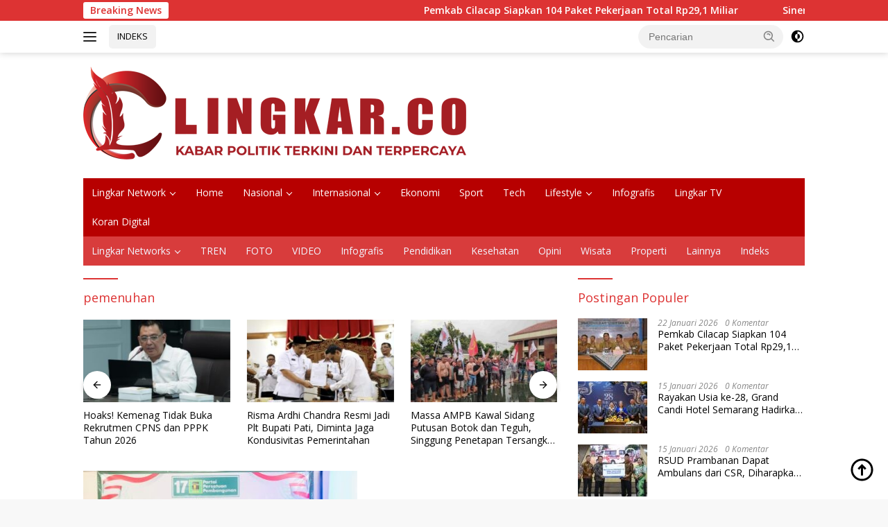

--- FILE ---
content_type: text/html; charset=UTF-8
request_url: https://lingkar.co/tag/pemenuhan/
body_size: 19462
content:
<!doctype html>
<html lang="id">
<head><script data-no-optimize="1">var litespeed_docref=sessionStorage.getItem("litespeed_docref");litespeed_docref&&(Object.defineProperty(document,"referrer",{get:function(){return litespeed_docref}}),sessionStorage.removeItem("litespeed_docref"));</script>
	<meta charset="UTF-8">
	<meta name="viewport" content="width=device-width, initial-scale=1">
	<link rel="profile" href="https://gmpg.org/xfn/11">

	<meta name='robots' content='index, follow, max-image-preview:large, max-snippet:-1, max-video-preview:-1' />
<script id="cookieyes" type="text/javascript" src="https://cdn-cookieyes.com/client_data/40970aac33e92551c0456816/script.js"></script><!-- Google tag (gtag.js) consent mode dataLayer added by Site Kit -->
<script id="google_gtagjs-js-consent-mode-data-layer">
window.dataLayer = window.dataLayer || [];function gtag(){dataLayer.push(arguments);}
gtag('consent', 'default', {"ad_personalization":"denied","ad_storage":"denied","ad_user_data":"denied","analytics_storage":"denied","functionality_storage":"denied","security_storage":"denied","personalization_storage":"denied","region":["AT","BE","BG","CH","CY","CZ","DE","DK","EE","ES","FI","FR","GB","GR","HR","HU","IE","IS","IT","LI","LT","LU","LV","MT","NL","NO","PL","PT","RO","SE","SI","SK"],"wait_for_update":500});
window._googlesitekitConsentCategoryMap = {"statistics":["analytics_storage"],"marketing":["ad_storage","ad_user_data","ad_personalization"],"functional":["functionality_storage","security_storage"],"preferences":["personalization_storage"]};
window._googlesitekitConsents = {"ad_personalization":"denied","ad_storage":"denied","ad_user_data":"denied","analytics_storage":"denied","functionality_storage":"denied","security_storage":"denied","personalization_storage":"denied","region":["AT","BE","BG","CH","CY","CZ","DE","DK","EE","ES","FI","FR","GB","GR","HR","HU","IE","IS","IT","LI","LT","LU","LV","MT","NL","NO","PL","PT","RO","SE","SI","SK"],"wait_for_update":500};
</script>
<!-- End Google tag (gtag.js) consent mode dataLayer added by Site Kit -->

	<!-- This site is optimized with the Yoast SEO Premium plugin v26.7 (Yoast SEO v26.8) - https://yoast.com/product/yoast-seo-premium-wordpress/ -->
	<title>pemenuhan - Lingkar.co</title>
	<meta name="description" content="Lihat berita terkait pemenuhan di Lingkar.co, dapatkan informasi terbaru dengan mengaktifkan notifikasi." />
	<link rel="canonical" href="https://lingkar.co/tag/pemenuhan/" />
	<meta property="og:locale" content="id_ID" />
	<meta property="og:type" content="article" />
	<meta property="og:title" content="pemenuhan - Lingkar.co" />
	<meta property="og:description" content="Lihat berita terkait pemenuhan di Lingkar.co, dapatkan informasi terbaru dengan mengaktifkan notifikasi." />
	<meta property="og:url" content="https://lingkar.co/tag/pemenuhan/" />
	<meta property="og:site_name" content="Lingkar.co" />
	<meta property="og:image" content="https://lingkar.co/wp-content/uploads/2023/03/thumb-lingkar.png" />
	<meta property="og:image:width" content="1920" />
	<meta property="og:image:height" content="1080" />
	<meta property="og:image:type" content="image/png" />
	<meta name="twitter:card" content="summary_large_image" />
	<meta name="twitter:site" content="@lingkardotco" />
	<script type="application/ld+json" class="yoast-schema-graph">{"@context":"https://schema.org","@graph":[{"@type":"CollectionPage","@id":"https://lingkar.co/tag/pemenuhan/","url":"https://lingkar.co/tag/pemenuhan/","name":"pemenuhan - Lingkar.co","isPartOf":{"@id":"https://lingkar.co/#website"},"primaryImageOfPage":{"@id":"https://lingkar.co/tag/pemenuhan/#primaryimage"},"image":{"@id":"https://lingkar.co/tag/pemenuhan/#primaryimage"},"thumbnailUrl":"https://lingkar.co/wp-content/uploads/2023/05/WhatsApp-Image-2023-05-10-at-12.23.35-1.jpeg","description":"Lihat berita terkait pemenuhan di Lingkar.co, dapatkan informasi terbaru dengan mengaktifkan notifikasi.","breadcrumb":{"@id":"https://lingkar.co/tag/pemenuhan/#breadcrumb"},"inLanguage":"id"},{"@type":"ImageObject","inLanguage":"id","@id":"https://lingkar.co/tag/pemenuhan/#primaryimage","url":"https://lingkar.co/wp-content/uploads/2023/05/WhatsApp-Image-2023-05-10-at-12.23.35-1.jpeg","contentUrl":"https://lingkar.co/wp-content/uploads/2023/05/WhatsApp-Image-2023-05-10-at-12.23.35-1.jpeg","width":1280,"height":960,"caption":"Foto: Muhammad Nurseha"},{"@type":"BreadcrumbList","@id":"https://lingkar.co/tag/pemenuhan/#breadcrumb","itemListElement":[{"@type":"ListItem","position":1,"name":"Beranda","item":"https://lingkar.co/"},{"@type":"ListItem","position":2,"name":"pemenuhan"}]},{"@type":"WebSite","@id":"https://lingkar.co/#website","url":"https://lingkar.co/","name":"lingkar.co","description":"Kabar Politik Terkini dan Terpercaya Indonesia","publisher":{"@id":"https://lingkar.co/#organization"},"alternateName":"lingkar","potentialAction":[{"@type":"SearchAction","target":{"@type":"EntryPoint","urlTemplate":"https://lingkar.co/?s={search_term_string}"},"query-input":{"@type":"PropertyValueSpecification","valueRequired":true,"valueName":"search_term_string"}}],"inLanguage":"id"},{"@type":"Organization","@id":"https://lingkar.co/#organization","name":"Lingkar.co","alternateName":"lingkar","url":"https://lingkar.co/","logo":{"@type":"ImageObject","inLanguage":"id","@id":"https://lingkar.co/#/schema/logo/image/","url":"https://lingkar.co/wp-content/uploads/2020/12/cropped-logo-utama.png","contentUrl":"https://lingkar.co/wp-content/uploads/2020/12/cropped-logo-utama.png","width":512,"height":512,"caption":"Lingkar.co"},"image":{"@id":"https://lingkar.co/#/schema/logo/image/"},"sameAs":["https://www.facebook.com/lingkardotco/","https://x.com/lingkardotco","https://www.instagram.com/lingkardotco/","https://id.pinterest.com/Lingkarco/","https://www.youtube.com/c/Lingkardotco/"],"description":"lingkar.co adalah portal berita yang menyajikan pemberitaan terkini terkait banyak tema. dari politik pemnerintahan hukum hiburan dan olahraga. lingkar.co merupakan portal berita yang terpercaya karena memiliki pewarta atau wartawan yang telah tersertifikasi dewan pers dan tersebar di seluruh indonesia.","email":"layout.lj@gmail.com","telephone":"081228587470","legalName":"lingkar","foundingDate":"2020-01-06","taxID":"96.983.766.5-503.000","numberOfEmployees":{"@type":"QuantitativeValue","minValue":"51","maxValue":"200"},"publishingPrinciples":"https://lingkar.co/pedoman-media-siber/","ownershipFundingInfo":"https://lingkar.co/info-iklan/","actionableFeedbackPolicy":"https://lingkar.co/kontak/","correctionsPolicy":"https://lingkar.co/redaksi/","ethicsPolicy":"https://lingkar.co/pedoman-media-siber/","diversityPolicy":"https://lingkar.co/privacy-policy-2/","diversityStaffingReport":"https://lingkar.co/pedoman-media-siber/"}]}</script>
	<!-- / Yoast SEO Premium plugin. -->


<link rel='dns-prefetch' href='//www.googletagmanager.com' />
<link rel='dns-prefetch' href='//fonts.googleapis.com' />
<link rel='dns-prefetch' href='//pagead2.googlesyndication.com' />
<script id="wpp-js" src="https://lingkar.co/wp-content/plugins/wordpress-popular-posts/assets/js/wpp.min.js?ver=7.3.6" data-sampling="0" data-sampling-rate="100" data-api-url="https://lingkar.co/wp-json/wordpress-popular-posts" data-post-id="0" data-token="1a6f4b1cfb" data-lang="0" data-debug="0"></script>
<style id='wp-img-auto-sizes-contain-inline-css'>
img:is([sizes=auto i],[sizes^="auto," i]){contain-intrinsic-size:3000px 1500px}
/*# sourceURL=wp-img-auto-sizes-contain-inline-css */
</style>

<link rel='stylesheet' id='wp-block-library-css' href='https://lingkar.co/wp-includes/css/dist/block-library/style.min.css?ver=b3c08ff7693d3b841d8fce10498b8bc5' media='all' />
<style id='wp-block-paragraph-inline-css'>
.is-small-text{font-size:.875em}.is-regular-text{font-size:1em}.is-large-text{font-size:2.25em}.is-larger-text{font-size:3em}.has-drop-cap:not(:focus):first-letter{float:left;font-size:8.4em;font-style:normal;font-weight:100;line-height:.68;margin:.05em .1em 0 0;text-transform:uppercase}body.rtl .has-drop-cap:not(:focus):first-letter{float:none;margin-left:.1em}p.has-drop-cap.has-background{overflow:hidden}:root :where(p.has-background){padding:1.25em 2.375em}:where(p.has-text-color:not(.has-link-color)) a{color:inherit}p.has-text-align-left[style*="writing-mode:vertical-lr"],p.has-text-align-right[style*="writing-mode:vertical-rl"]{rotate:180deg}
/*# sourceURL=https://lingkar.co/wp-includes/blocks/paragraph/style.min.css */
</style>
<style id='global-styles-inline-css'>
:root{--wp--preset--aspect-ratio--square: 1;--wp--preset--aspect-ratio--4-3: 4/3;--wp--preset--aspect-ratio--3-4: 3/4;--wp--preset--aspect-ratio--3-2: 3/2;--wp--preset--aspect-ratio--2-3: 2/3;--wp--preset--aspect-ratio--16-9: 16/9;--wp--preset--aspect-ratio--9-16: 9/16;--wp--preset--color--black: #000000;--wp--preset--color--cyan-bluish-gray: #abb8c3;--wp--preset--color--white: #ffffff;--wp--preset--color--pale-pink: #f78da7;--wp--preset--color--vivid-red: #cf2e2e;--wp--preset--color--luminous-vivid-orange: #ff6900;--wp--preset--color--luminous-vivid-amber: #fcb900;--wp--preset--color--light-green-cyan: #7bdcb5;--wp--preset--color--vivid-green-cyan: #00d084;--wp--preset--color--pale-cyan-blue: #8ed1fc;--wp--preset--color--vivid-cyan-blue: #0693e3;--wp--preset--color--vivid-purple: #9b51e0;--wp--preset--gradient--vivid-cyan-blue-to-vivid-purple: linear-gradient(135deg,rgb(6,147,227) 0%,rgb(155,81,224) 100%);--wp--preset--gradient--light-green-cyan-to-vivid-green-cyan: linear-gradient(135deg,rgb(122,220,180) 0%,rgb(0,208,130) 100%);--wp--preset--gradient--luminous-vivid-amber-to-luminous-vivid-orange: linear-gradient(135deg,rgb(252,185,0) 0%,rgb(255,105,0) 100%);--wp--preset--gradient--luminous-vivid-orange-to-vivid-red: linear-gradient(135deg,rgb(255,105,0) 0%,rgb(207,46,46) 100%);--wp--preset--gradient--very-light-gray-to-cyan-bluish-gray: linear-gradient(135deg,rgb(238,238,238) 0%,rgb(169,184,195) 100%);--wp--preset--gradient--cool-to-warm-spectrum: linear-gradient(135deg,rgb(74,234,220) 0%,rgb(151,120,209) 20%,rgb(207,42,186) 40%,rgb(238,44,130) 60%,rgb(251,105,98) 80%,rgb(254,248,76) 100%);--wp--preset--gradient--blush-light-purple: linear-gradient(135deg,rgb(255,206,236) 0%,rgb(152,150,240) 100%);--wp--preset--gradient--blush-bordeaux: linear-gradient(135deg,rgb(254,205,165) 0%,rgb(254,45,45) 50%,rgb(107,0,62) 100%);--wp--preset--gradient--luminous-dusk: linear-gradient(135deg,rgb(255,203,112) 0%,rgb(199,81,192) 50%,rgb(65,88,208) 100%);--wp--preset--gradient--pale-ocean: linear-gradient(135deg,rgb(255,245,203) 0%,rgb(182,227,212) 50%,rgb(51,167,181) 100%);--wp--preset--gradient--electric-grass: linear-gradient(135deg,rgb(202,248,128) 0%,rgb(113,206,126) 100%);--wp--preset--gradient--midnight: linear-gradient(135deg,rgb(2,3,129) 0%,rgb(40,116,252) 100%);--wp--preset--font-size--small: 13px;--wp--preset--font-size--medium: 20px;--wp--preset--font-size--large: 36px;--wp--preset--font-size--x-large: 42px;--wp--preset--spacing--20: 0.44rem;--wp--preset--spacing--30: 0.67rem;--wp--preset--spacing--40: 1rem;--wp--preset--spacing--50: 1.5rem;--wp--preset--spacing--60: 2.25rem;--wp--preset--spacing--70: 3.38rem;--wp--preset--spacing--80: 5.06rem;--wp--preset--shadow--natural: 6px 6px 9px rgba(0, 0, 0, 0.2);--wp--preset--shadow--deep: 12px 12px 50px rgba(0, 0, 0, 0.4);--wp--preset--shadow--sharp: 6px 6px 0px rgba(0, 0, 0, 0.2);--wp--preset--shadow--outlined: 6px 6px 0px -3px rgb(255, 255, 255), 6px 6px rgb(0, 0, 0);--wp--preset--shadow--crisp: 6px 6px 0px rgb(0, 0, 0);}:where(.is-layout-flex){gap: 0.5em;}:where(.is-layout-grid){gap: 0.5em;}body .is-layout-flex{display: flex;}.is-layout-flex{flex-wrap: wrap;align-items: center;}.is-layout-flex > :is(*, div){margin: 0;}body .is-layout-grid{display: grid;}.is-layout-grid > :is(*, div){margin: 0;}:where(.wp-block-columns.is-layout-flex){gap: 2em;}:where(.wp-block-columns.is-layout-grid){gap: 2em;}:where(.wp-block-post-template.is-layout-flex){gap: 1.25em;}:where(.wp-block-post-template.is-layout-grid){gap: 1.25em;}.has-black-color{color: var(--wp--preset--color--black) !important;}.has-cyan-bluish-gray-color{color: var(--wp--preset--color--cyan-bluish-gray) !important;}.has-white-color{color: var(--wp--preset--color--white) !important;}.has-pale-pink-color{color: var(--wp--preset--color--pale-pink) !important;}.has-vivid-red-color{color: var(--wp--preset--color--vivid-red) !important;}.has-luminous-vivid-orange-color{color: var(--wp--preset--color--luminous-vivid-orange) !important;}.has-luminous-vivid-amber-color{color: var(--wp--preset--color--luminous-vivid-amber) !important;}.has-light-green-cyan-color{color: var(--wp--preset--color--light-green-cyan) !important;}.has-vivid-green-cyan-color{color: var(--wp--preset--color--vivid-green-cyan) !important;}.has-pale-cyan-blue-color{color: var(--wp--preset--color--pale-cyan-blue) !important;}.has-vivid-cyan-blue-color{color: var(--wp--preset--color--vivid-cyan-blue) !important;}.has-vivid-purple-color{color: var(--wp--preset--color--vivid-purple) !important;}.has-black-background-color{background-color: var(--wp--preset--color--black) !important;}.has-cyan-bluish-gray-background-color{background-color: var(--wp--preset--color--cyan-bluish-gray) !important;}.has-white-background-color{background-color: var(--wp--preset--color--white) !important;}.has-pale-pink-background-color{background-color: var(--wp--preset--color--pale-pink) !important;}.has-vivid-red-background-color{background-color: var(--wp--preset--color--vivid-red) !important;}.has-luminous-vivid-orange-background-color{background-color: var(--wp--preset--color--luminous-vivid-orange) !important;}.has-luminous-vivid-amber-background-color{background-color: var(--wp--preset--color--luminous-vivid-amber) !important;}.has-light-green-cyan-background-color{background-color: var(--wp--preset--color--light-green-cyan) !important;}.has-vivid-green-cyan-background-color{background-color: var(--wp--preset--color--vivid-green-cyan) !important;}.has-pale-cyan-blue-background-color{background-color: var(--wp--preset--color--pale-cyan-blue) !important;}.has-vivid-cyan-blue-background-color{background-color: var(--wp--preset--color--vivid-cyan-blue) !important;}.has-vivid-purple-background-color{background-color: var(--wp--preset--color--vivid-purple) !important;}.has-black-border-color{border-color: var(--wp--preset--color--black) !important;}.has-cyan-bluish-gray-border-color{border-color: var(--wp--preset--color--cyan-bluish-gray) !important;}.has-white-border-color{border-color: var(--wp--preset--color--white) !important;}.has-pale-pink-border-color{border-color: var(--wp--preset--color--pale-pink) !important;}.has-vivid-red-border-color{border-color: var(--wp--preset--color--vivid-red) !important;}.has-luminous-vivid-orange-border-color{border-color: var(--wp--preset--color--luminous-vivid-orange) !important;}.has-luminous-vivid-amber-border-color{border-color: var(--wp--preset--color--luminous-vivid-amber) !important;}.has-light-green-cyan-border-color{border-color: var(--wp--preset--color--light-green-cyan) !important;}.has-vivid-green-cyan-border-color{border-color: var(--wp--preset--color--vivid-green-cyan) !important;}.has-pale-cyan-blue-border-color{border-color: var(--wp--preset--color--pale-cyan-blue) !important;}.has-vivid-cyan-blue-border-color{border-color: var(--wp--preset--color--vivid-cyan-blue) !important;}.has-vivid-purple-border-color{border-color: var(--wp--preset--color--vivid-purple) !important;}.has-vivid-cyan-blue-to-vivid-purple-gradient-background{background: var(--wp--preset--gradient--vivid-cyan-blue-to-vivid-purple) !important;}.has-light-green-cyan-to-vivid-green-cyan-gradient-background{background: var(--wp--preset--gradient--light-green-cyan-to-vivid-green-cyan) !important;}.has-luminous-vivid-amber-to-luminous-vivid-orange-gradient-background{background: var(--wp--preset--gradient--luminous-vivid-amber-to-luminous-vivid-orange) !important;}.has-luminous-vivid-orange-to-vivid-red-gradient-background{background: var(--wp--preset--gradient--luminous-vivid-orange-to-vivid-red) !important;}.has-very-light-gray-to-cyan-bluish-gray-gradient-background{background: var(--wp--preset--gradient--very-light-gray-to-cyan-bluish-gray) !important;}.has-cool-to-warm-spectrum-gradient-background{background: var(--wp--preset--gradient--cool-to-warm-spectrum) !important;}.has-blush-light-purple-gradient-background{background: var(--wp--preset--gradient--blush-light-purple) !important;}.has-blush-bordeaux-gradient-background{background: var(--wp--preset--gradient--blush-bordeaux) !important;}.has-luminous-dusk-gradient-background{background: var(--wp--preset--gradient--luminous-dusk) !important;}.has-pale-ocean-gradient-background{background: var(--wp--preset--gradient--pale-ocean) !important;}.has-electric-grass-gradient-background{background: var(--wp--preset--gradient--electric-grass) !important;}.has-midnight-gradient-background{background: var(--wp--preset--gradient--midnight) !important;}.has-small-font-size{font-size: var(--wp--preset--font-size--small) !important;}.has-medium-font-size{font-size: var(--wp--preset--font-size--medium) !important;}.has-large-font-size{font-size: var(--wp--preset--font-size--large) !important;}.has-x-large-font-size{font-size: var(--wp--preset--font-size--x-large) !important;}
/*# sourceURL=global-styles-inline-css */
</style>

<style id='classic-theme-styles-inline-css'>
/*! This file is auto-generated */
.wp-block-button__link{color:#fff;background-color:#32373c;border-radius:9999px;box-shadow:none;text-decoration:none;padding:calc(.667em + 2px) calc(1.333em + 2px);font-size:1.125em}.wp-block-file__button{background:#32373c;color:#fff;text-decoration:none}
/*# sourceURL=/wp-includes/css/classic-themes.min.css */
</style>
<link rel='stylesheet' id='wordpress-popular-posts-css-css' href='https://lingkar.co/wp-content/plugins/wordpress-popular-posts/assets/css/wpp.css?ver=7.3.6' media='all' />
<link crossorigin="anonymous" rel='stylesheet' id='wpberita-fonts-css' href='https://fonts.googleapis.com/css?family=Open+Sans%3A400%2Citalic%2C600%7COpen+Sans%3A400%2Citalic%2C600&#038;subset=latin&#038;display=swap&#038;ver=2.1.7' media='all' />
<link rel='stylesheet' id='wpberita-style-css' href='https://lingkar.co/wp-content/themes/wpberita/style.css?ver=2.1.7' media='all' />
<style id='wpberita-style-inline-css'>
h1,h2,h3,h4,h5,h6,.sidr-class-site-title,.site-title,.gmr-mainmenu ul > li > a,.sidr ul li a,.heading-text,.gmr-mobilemenu ul li a,#navigationamp ul li a{font-family:Open Sans;}h1,h2,h3,h4,h5,h6,.sidr-class-site-title,.site-title,.gmr-mainmenu ul > li > a,.sidr ul li a,.heading-text,.gmr-mobilemenu ul li a,#navigationamp ul li a,.related-text-onlytitle{font-weight:400;}h1 strong,h2 strong,h3 strong,h4 strong,h5 strong,h6 strong{font-weight:600;}body{font-family:Open Sans;--font-reguler:400;--font-bold:600;--background-color:#f8f8f8;--main-color:#000000;--link-color-body:#000000;--hoverlink-color-body:#e21616;--border-color:#cccccc;--button-bgcolor:#d8d45b;--button-color:#ffffff;--header-bgcolor:#ffffff;--topnav-color:#222222;--bigheadline-color:#f70e0e;--mainmenu-color:#ffffff;--mainmenu-hovercolor:#f1c40f;--secondmenu-bgcolor:#d83c3c;--secondmenu-color:#f2f6ff;--secondmenu-hovercolor:#208dcc;--content-bgcolor:#ffffff;--content-greycolor:#888888;--greybody-bgcolor:#efefef;--footer-bgcolor:#f0f0f0;--footer-color:#666666;--footer-linkcolor:#666666;--footer-hover-linkcolor:#666666;}.entry-content-single{font-size:16px;}body,body.dark-theme{--scheme-color:#dd3333;--secondscheme-color:#43A047;--mainmenu-bgcolor:#b70000;}/* Generate Using Cache */
/*# sourceURL=wpberita-style-inline-css */
</style>
<script id="cookie-law-info-wca-js-before">
const _ckyGsk = true;
//# sourceURL=cookie-law-info-wca-js-before
</script>
<script src="https://lingkar.co/wp-content/plugins/cookie-law-info/lite/frontend/js/wca.min.js?ver=3.3.9.1" id="cookie-law-info-wca-js"></script>
<script id="image-watermark-no-right-click-js-before">
var iwArgsNoRightClick = {"rightclick":"N","draganddrop":"N","devtools":"Y","enableToast":"Y","toastMessage":"This content is protected"};

//# sourceURL=image-watermark-no-right-click-js-before
</script>
<script src="https://lingkar.co/wp-content/plugins/image-watermark/js/no-right-click.js?ver=2.0.3" id="image-watermark-no-right-click-js"></script>

<!-- Potongan tag Google (gtag.js) ditambahkan oleh Site Kit -->
<!-- Snippet Google Analytics telah ditambahkan oleh Site Kit -->
<script src="https://www.googletagmanager.com/gtag/js?id=G-EGDB6KJKB3" id="google_gtagjs-js" async></script>
<script id="google_gtagjs-js-after">
window.dataLayer = window.dataLayer || [];function gtag(){dataLayer.push(arguments);}
gtag("set","linker",{"domains":["lingkar.co"]});
gtag("js", new Date());
gtag("set", "developer_id.dZTNiMT", true);
gtag("config", "G-EGDB6KJKB3");
 window._googlesitekit = window._googlesitekit || {}; window._googlesitekit.throttledEvents = []; window._googlesitekit.gtagEvent = (name, data) => { var key = JSON.stringify( { name, data } ); if ( !! window._googlesitekit.throttledEvents[ key ] ) { return; } window._googlesitekit.throttledEvents[ key ] = true; setTimeout( () => { delete window._googlesitekit.throttledEvents[ key ]; }, 5 ); gtag( "event", name, { ...data, event_source: "site-kit" } ); }; 
//# sourceURL=google_gtagjs-js-after
</script>

<meta name="generator" content="Site Kit by Google 1.170.0" />  <script src="https://cdn.onesignal.com/sdks/web/v16/OneSignalSDK.page.js" defer></script>
  <script>
          window.OneSignalDeferred = window.OneSignalDeferred || [];
          OneSignalDeferred.push(async function(OneSignal) {
            await OneSignal.init({
              appId: "b0271f92-8970-4ffe-97ae-cb077cda90e9",
              serviceWorkerOverrideForTypical: true,
              path: "https://lingkar.co/wp-content/plugins/onesignal-free-web-push-notifications/sdk_files/",
              serviceWorkerParam: { scope: "/wp-content/plugins/onesignal-free-web-push-notifications/sdk_files/push/onesignal/" },
              serviceWorkerPath: "OneSignalSDKWorker.js",
            });
          });

          // Unregister the legacy OneSignal service worker to prevent scope conflicts
          if (navigator.serviceWorker) {
            navigator.serviceWorker.getRegistrations().then((registrations) => {
              // Iterate through all registered service workers
              registrations.forEach((registration) => {
                // Check the script URL to identify the specific service worker
                if (registration.active && registration.active.scriptURL.includes('OneSignalSDKWorker.js.php')) {
                  // Unregister the service worker
                  registration.unregister().then((success) => {
                    if (success) {
                      console.log('OneSignalSW: Successfully unregistered:', registration.active.scriptURL);
                    } else {
                      console.log('OneSignalSW: Failed to unregister:', registration.active.scriptURL);
                    }
                  });
                }
              });
            }).catch((error) => {
              console.error('Error fetching service worker registrations:', error);
            });
        }
        </script>
            <style id="wpp-loading-animation-styles">@-webkit-keyframes bgslide{from{background-position-x:0}to{background-position-x:-200%}}@keyframes bgslide{from{background-position-x:0}to{background-position-x:-200%}}.wpp-widget-block-placeholder,.wpp-shortcode-placeholder{margin:0 auto;width:60px;height:3px;background:#dd3737;background:linear-gradient(90deg,#dd3737 0%,#571313 10%,#dd3737 100%);background-size:200% auto;border-radius:3px;-webkit-animation:bgslide 1s infinite linear;animation:bgslide 1s infinite linear}</style>
            <meta property="fb:pages" content="103122334476865" />
<!-- Meta tag Google AdSense ditambahkan oleh Site Kit -->
<meta name="google-adsense-platform-account" content="ca-host-pub-2644536267352236">
<meta name="google-adsense-platform-domain" content="sitekit.withgoogle.com">
<!-- Akhir tag meta Google AdSense yang ditambahkan oleh Site Kit -->
<!-- There is no amphtml version available for this URL. -->
<!-- Snippet Google AdSense telah ditambahkan oleh Site Kit -->
<script async src="https://pagead2.googlesyndication.com/pagead/js/adsbygoogle.js?client=ca-pub-3039647572808769&amp;host=ca-host-pub-2644536267352236" crossorigin="anonymous"></script>

<!-- Snippet Google AdSense penutup telah ditambahkan oleh Site Kit -->
<link rel="icon" href="https://lingkar.co/wp-content/uploads/2022/08/Favicon-100x75.png" sizes="32x32" />
<link rel="icon" href="https://lingkar.co/wp-content/uploads/2022/08/Favicon.png" sizes="192x192" />
<link rel="apple-touch-icon" href="https://lingkar.co/wp-content/uploads/2022/08/Favicon.png" />
<meta name="msapplication-TileImage" content="https://lingkar.co/wp-content/uploads/2022/08/Favicon.png" />
		<style id="wp-custom-css">
			.iklanartikel {
	display: none;
}
@media screen and (max-width: 1000px) {
.iklanartikel {
	display: block;
	margin: 60px 0px;
}
.iklanartikel img {
	max-width: 100%;
}
}
		</style>
		</head>

<body class="archive tag tag-pemenuhan tag-7860 wp-custom-logo wp-embed-responsive wp-theme-wpberita idtheme kentooz hfeed">
	<a class="skip-link screen-reader-text" href="#primary">Langsung ke konten</a>
	<div id="topnavwrap" class="gmr-topnavwrap clearfix">
		<div class="gmr-topnotification"><div class="container"><div class="list-flex"><div class="row-flex"><div class="text-marquee">Breaking News</div></div><div class="row-flex wrap-marquee"><div class="marquee">				<a href="https://lingkar.co/pemkab-cilacap-siapkan-104-paket-pekerjaan-total-rp291-miliar/" class="gmr-recent-marquee" title="Pemkab Cilacap Siapkan 104 Paket Pekerjaan Total Rp29,1 Miliar">Pemkab Cilacap Siapkan 104 Paket Pekerjaan Total Rp29,1 Miliar</a>
								<a href="https://lingkar.co/sinergi-pemkot-magelang-dengan-lazismu-renovasi-rumah-warga/" class="gmr-recent-marquee" title="Sinergi Pemkot Magelang dengan LAZISMU Renovasi Rumah Warga">Sinergi Pemkot Magelang dengan LAZISMU Renovasi Rumah Warga</a>
								<a href="https://lingkar.co/dikepung-sungai-dan-rob-banjir-tunggulsari-pati-tak-kunjung-surut-aktivitas-warga-lumpuh/" class="gmr-recent-marquee" title="Dikepung Sungai dan Rob, Banjir Tunggulsari Pati Tak Kunjung Surut, Aktivitas Warga Lumpuh">Dikepung Sungai dan Rob, Banjir Tunggulsari Pati Tak Kunjung Surut, Aktivitas Warga Lumpuh</a>
								<a href="https://lingkar.co/anak-usia-11-tahun-warga-gunungpati-tersesat-di-nyatnyono-diamankan-ke-polsek-ungaran/" class="gmr-recent-marquee" title="Anak Usia 11 Tahun Warga Gunungpati Tersesat di Nyatnyono, Diamankan ke Polsek Ungaran">Anak Usia 11 Tahun Warga Gunungpati Tersesat di Nyatnyono, Diamankan ke Polsek Ungaran</a>
								<a href="https://lingkar.co/bupati-cilacap-serahkan-13-korwil-bidang-pendidikan-8-mutasi-5-penunjukan-baru-dan-1-pemberhentian/" class="gmr-recent-marquee" title="Bupati Cilacap Serahkan 13 Korwil Bidang Pendidikan, 8 Mutasi, 5 Penunjukan Baru, dan 1 Pemberhentian">Bupati Cilacap Serahkan 13 Korwil Bidang Pendidikan, 8 Mutasi, 5 Penunjukan Baru, dan 1 Pemberhentian</a>
				</div></div></div></div></div>
		<div class="container">
			<div class="list-flex">
				<div class="row-flex gmr-navleft">
					<a id="gmr-responsive-menu" title="Menu" href="#menus" rel="nofollow"><div class="ktz-i-wrap"><span class="ktz-i"></span><span class="ktz-i"></span><span class="ktz-i"></span></div></a><div class="gmr-logo-mobile"><a class="custom-logo-link" href="https://lingkar.co/" title="Lingkar.co" rel="home"><img class="custom-logo" src="https://lingkar.co/wp-content/uploads/2025/02/Logo-Lingkar-NEW.png" width="560" height="141" alt="Lingkar.co" loading="lazy" /></a></div><a href="https://lingkar.co/indeks/" class="topnav-button second-topnav-btn nomobile heading-text" title="INDEKS">INDEKS</a>				</div>

				<div class="row-flex gmr-navright">
					
								<div class="gmr-table-search">
									<form method="get" class="gmr-searchform searchform" action="https://lingkar.co/">
										<input type="text" name="s" id="s" placeholder="Pencarian" />
										<input type="hidden" name="post_type" value="post" />
										<button type="submit" role="button" class="gmr-search-submit gmr-search-icon">
										<svg xmlns="http://www.w3.org/2000/svg" aria-hidden="true" role="img" width="1em" height="1em" preserveAspectRatio="xMidYMid meet" viewBox="0 0 24 24"><path fill="currentColor" d="M10 18a7.952 7.952 0 0 0 4.897-1.688l4.396 4.396l1.414-1.414l-4.396-4.396A7.952 7.952 0 0 0 18 10c0-4.411-3.589-8-8-8s-8 3.589-8 8s3.589 8 8 8zm0-14c3.309 0 6 2.691 6 6s-2.691 6-6 6s-6-2.691-6-6s2.691-6 6-6z"/><path fill="currentColor" d="M11.412 8.586c.379.38.588.882.588 1.414h2a3.977 3.977 0 0 0-1.174-2.828c-1.514-1.512-4.139-1.512-5.652 0l1.412 1.416c.76-.758 2.07-.756 2.826-.002z"/></svg>
										</button>
									</form>
								</div>
							<a class="darkmode-button topnav-button" title="Mode Gelap" href="#" rel="nofollow"><svg xmlns="http://www.w3.org/2000/svg" aria-hidden="true" role="img" width="1em" height="1em" preserveAspectRatio="xMidYMid meet" viewBox="0 0 24 24"><g fill="currentColor"><path d="M12 16a4 4 0 0 0 0-8v8Z"/><path fill-rule="evenodd" d="M12 2C6.477 2 2 6.477 2 12s4.477 10 10 10s10-4.477 10-10S17.523 2 12 2Zm0 2v4a4 4 0 1 0 0 8v4a8 8 0 1 0 0-16Z" clip-rule="evenodd"/></g></svg></a><div class="gmr-search-btn">
					<a id="search-menu-button" class="topnav-button gmr-search-icon" title="Pencarian" href="#" rel="nofollow"><svg xmlns="http://www.w3.org/2000/svg" aria-hidden="true" role="img" width="1em" height="1em" preserveAspectRatio="xMidYMid meet" viewBox="0 0 24 24"><path fill="none" stroke="currentColor" stroke-linecap="round" stroke-width="2" d="m21 21l-4.486-4.494M19 10.5a8.5 8.5 0 1 1-17 0a8.5 8.5 0 0 1 17 0Z"/></svg></a>
					<div id="search-dropdown-container" class="search-dropdown search">
					<form method="get" class="gmr-searchform searchform" action="https://lingkar.co/">
						<input type="text" name="s" id="s" placeholder="Pencarian" />
						<button type="submit" class="gmr-search-submit gmr-search-icon"><svg xmlns="http://www.w3.org/2000/svg" aria-hidden="true" role="img" width="1em" height="1em" preserveAspectRatio="xMidYMid meet" viewBox="0 0 24 24"><path fill="currentColor" d="M10 18a7.952 7.952 0 0 0 4.897-1.688l4.396 4.396l1.414-1.414l-4.396-4.396A7.952 7.952 0 0 0 18 10c0-4.411-3.589-8-8-8s-8 3.589-8 8s3.589 8 8 8zm0-14c3.309 0 6 2.691 6 6s-2.691 6-6 6s-6-2.691-6-6s2.691-6 6-6z"/><path fill="currentColor" d="M11.412 8.586c.379.38.588.882.588 1.414h2a3.977 3.977 0 0 0-1.174-2.828c-1.514-1.512-4.139-1.512-5.652 0l1.412 1.416c.76-.758 2.07-.756 2.826-.002z"/></svg></button>
					</form>
					</div>
				</div>				</div>
			</div>
		</div>
				</div>

	<div id="page" class="site">

		<div class="gmr-floatbanner gmr-floatbanner-left"><div class="inner-floatleft"><button onclick="parentNode.remove()" title="tutup">tutup</button><div class="inner-floatright">
<script async src="https://pagead2.googlesyndication.com/pagead/js/adsbygoogle.js?client=ca-pub-3039647572808769"
     crossorigin="anonymous"></script>
<!-- Iklan Banner -->
<ins class="adsbygoogle"
     style="display:block"
     data-ad-client="ca-pub-3039647572808769"
     data-ad-slot="7607072798"
     data-ad-format="auto"
     data-full-width-responsive="true"></ins>
<script>
     (adsbygoogle = window.adsbygoogle || []).push({});
</script>
</div>

</div></div>		<div class="gmr-floatbanner gmr-floatbanner-right"><div class="inner-floatright"><button onclick="parentNode.remove()" title="tutup">tutup</button><div class="inner-floatright">
<script async src="https://pagead2.googlesyndication.com/pagead/js/adsbygoogle.js?client=ca-pub-3039647572808769"
     crossorigin="anonymous"></script>
<!-- Iklan Banner -->
<ins class="adsbygoogle"
     style="display:block"
     data-ad-client="ca-pub-3039647572808769"
     data-ad-slot="7607072798"
     data-ad-format="auto"
     data-full-width-responsive="true"></ins>
<script>
     (adsbygoogle = window.adsbygoogle || []).push({});
</script>
</div>

</div></div>					<header id="masthead" class="site-header">
								<div class="container">
					<div class="site-branding">
						<div class="gmr-logo"><div class="gmr-logo-wrap"><a class="custom-logo-link logolink" href="https://lingkar.co" title="Lingkar.co" rel="home"><img class="custom-logo" src="https://lingkar.co/wp-content/uploads/2025/02/Logo-Lingkar-NEW.png" width="560" height="141" alt="Lingkar.co" loading="lazy" /></a><div class="close-topnavmenu-wrap"><a id="close-topnavmenu-button" rel="nofollow" href="#"><svg xmlns="http://www.w3.org/2000/svg" aria-hidden="true" role="img" width="1em" height="1em" preserveAspectRatio="xMidYMid meet" viewBox="0 0 32 32"><path fill="currentColor" d="M24 9.4L22.6 8L16 14.6L9.4 8L8 9.4l6.6 6.6L8 22.6L9.4 24l6.6-6.6l6.6 6.6l1.4-1.4l-6.6-6.6L24 9.4z"/></svg></a></div></div></div>					</div><!-- .site-branding -->
				</div>
			</header><!-- #masthead -->
							<div id="main-nav-wrap" class="gmr-mainmenu-wrap">
				<div class="container">
					<nav id="main-nav" class="main-navigation gmr-mainmenu">
						<ul id="primary-menu" class="menu"><li id="menu-item-144" class="menu-item menu-item-type-custom menu-item-object-custom menu-item-has-children menu-item-144"><a href="#">Lingkar Network</a>
<ul class="sub-menu">
	<li id="menu-item-145" class="menu-item menu-item-type-custom menu-item-object-custom menu-item-145"><a href="https://jateng.lingkar.co">Lingkar Jateng</a></li>
	<li id="menu-item-146" class="menu-item menu-item-type-custom menu-item-object-custom menu-item-146"><a href="https://jatim.lingkar.co">Lingkar Jatim</a></li>
	<li id="menu-item-147" class="menu-item menu-item-type-custom menu-item-object-custom menu-item-147"><a href="https://jabar.lingkar.co">Lingkar Jabar</a></li>
	<li id="menu-item-148" class="menu-item menu-item-type-custom menu-item-object-custom menu-item-148"><a href="https://jogja.lingkar.co">Lingkar Jogja</a></li>
	<li id="menu-item-15805" class="menu-item menu-item-type-custom menu-item-object-custom menu-item-15805"><a target="_blank" href="https://sulteng.lingkar.co">Lingkar Sulteng</a></li>
</ul>
</li>
<li id="menu-item-117" class="menu-item menu-item-type-custom menu-item-object-custom menu-item-home menu-item-117"><a href="https://lingkar.co/">Home</a></li>
<li id="menu-item-118" class="menu-item menu-item-type-custom menu-item-object-custom menu-item-has-children menu-item-118"><a href="#">Nasional</a>
<ul class="sub-menu">
	<li id="menu-item-120" class="menu-item menu-item-type-taxonomy menu-item-object-category menu-item-120"><a href="https://lingkar.co/nasional/pemerintahan/">Pemerintahan</a></li>
	<li id="menu-item-122" class="menu-item menu-item-type-taxonomy menu-item-object-category menu-item-122"><a href="https://lingkar.co/nasional/politik/">Politik</a></li>
	<li id="menu-item-141" class="menu-item menu-item-type-taxonomy menu-item-object-category menu-item-141"><a href="https://lingkar.co/pendidikan/">Pendidikan</a></li>
	<li id="menu-item-138" class="menu-item menu-item-type-taxonomy menu-item-object-category menu-item-138"><a href="https://lingkar.co/nasional/kesehatan/">Kesehatan</a></li>
	<li id="menu-item-123" class="menu-item menu-item-type-taxonomy menu-item-object-category menu-item-123"><a href="https://lingkar.co/nasional/hukum-dan-kriminal/">Hukum dan Kriminal</a></li>
	<li id="menu-item-121" class="menu-item menu-item-type-taxonomy menu-item-object-category menu-item-121"><a href="https://lingkar.co/nasional/peristiwa/">Peristiwa</a></li>
	<li id="menu-item-901" class="menu-item menu-item-type-taxonomy menu-item-object-category menu-item-901"><a href="https://lingkar.co/nasional/karya-ilmiah/">Karya Ilmiah</a></li>
	<li id="menu-item-1687" class="menu-item menu-item-type-taxonomy menu-item-object-category menu-item-1687"><a href="https://lingkar.co/nasional/tokoh/">Tokoh</a></li>
</ul>
</li>
<li id="menu-item-124" class="menu-item menu-item-type-custom menu-item-object-custom menu-item-has-children menu-item-124"><a href="#">Internasional</a>
<ul class="sub-menu">
	<li id="menu-item-125" class="menu-item menu-item-type-taxonomy menu-item-object-category menu-item-125"><a href="https://lingkar.co/internasional/asean/">Asean</a></li>
	<li id="menu-item-126" class="menu-item menu-item-type-taxonomy menu-item-object-category menu-item-126"><a href="https://lingkar.co/internasional/asia-pasifik/">Asia Pasifik</a></li>
	<li id="menu-item-127" class="menu-item menu-item-type-taxonomy menu-item-object-category menu-item-127"><a href="https://lingkar.co/internasional/eropa-amerika/">Eropa Amerika</a></li>
	<li id="menu-item-128" class="menu-item menu-item-type-taxonomy menu-item-object-category menu-item-128"><a href="https://lingkar.co/internasional/timur-tengah/">Timur Tengah</a></li>
</ul>
</li>
<li id="menu-item-130" class="menu-item menu-item-type-taxonomy menu-item-object-category menu-item-130"><a href="https://lingkar.co/nasional/ekonomi/">Ekonomi</a></li>
<li id="menu-item-132" class="menu-item menu-item-type-taxonomy menu-item-object-category menu-item-132"><a href="https://lingkar.co/sport/">Sport</a></li>
<li id="menu-item-133" class="menu-item menu-item-type-taxonomy menu-item-object-category menu-item-133"><a href="https://lingkar.co/tech/">Tech</a></li>
<li id="menu-item-134" class="menu-item menu-item-type-custom menu-item-object-custom menu-item-has-children menu-item-134"><a href="#">Lifestyle</a>
<ul class="sub-menu">
	<li id="menu-item-142" class="menu-item menu-item-type-taxonomy menu-item-object-category menu-item-142"><a href="https://lingkar.co/lifestyle/pesona/">Pesona</a></li>
	<li id="menu-item-143" class="menu-item menu-item-type-taxonomy menu-item-object-category menu-item-143"><a href="https://lingkar.co/lifestyle/wisata/">Wisata</a></li>
	<li id="menu-item-135" class="menu-item menu-item-type-taxonomy menu-item-object-category menu-item-135"><a href="https://lingkar.co/lifestyle/fashion/">Fashion</a></li>
	<li id="menu-item-136" class="menu-item menu-item-type-taxonomy menu-item-object-category menu-item-136"><a href="https://lingkar.co/lifestyle/kuliner/">Kuliner</a></li>
	<li id="menu-item-140" class="menu-item menu-item-type-taxonomy menu-item-object-category menu-item-140"><a href="https://lingkar.co/lifestyle/otomotif/">Otomotif</a></li>
	<li id="menu-item-139" class="menu-item menu-item-type-taxonomy menu-item-object-category menu-item-139"><a href="https://lingkar.co/lifestyle/musik/">Musik</a></li>
	<li id="menu-item-137" class="menu-item menu-item-type-taxonomy menu-item-object-category menu-item-137"><a href="https://lingkar.co/lifestyle/film/">Film</a></li>
</ul>
</li>
<li id="menu-item-2352" class="menu-item menu-item-type-post_type menu-item-object-page menu-item-2352"><a href="https://lingkar.co/infografis/">Infografis</a></li>
<li id="menu-item-443" class="menu-item menu-item-type-custom menu-item-object-custom menu-item-443"><a href="https://www.youtube.com/channel/UC3L_jIBq-S0Tl8arCwTTVXQ">Lingkar TV</a></li>
<li id="menu-item-129" class="menu-item menu-item-type-taxonomy menu-item-object-category menu-item-129"><a href="https://lingkar.co/koran-digital/">Koran Digital</a></li>
</ul><ul id="secondary-menu" class="menu"><li id="menu-item-15414" class="menu-item menu-item-type-custom menu-item-object-custom menu-item-has-children menu-item-15414"><a href="#">Lingkar Networks</a>
<ul class="sub-menu">
	<li id="menu-item-15415" class="menu-item menu-item-type-custom menu-item-object-custom menu-item-15415"><a target="_blank" href="https://jateng.lingkar.co">Lingkar Jateng</a></li>
	<li id="menu-item-15416" class="menu-item menu-item-type-custom menu-item-object-custom menu-item-15416"><a target="_blank" href="https://jatim.lingkar.co">Lingkar Jatim</a></li>
	<li id="menu-item-15417" class="menu-item menu-item-type-custom menu-item-object-custom menu-item-15417"><a target="_blank" href="https://jogja.lingkar.co">Lingkar Jogja</a></li>
	<li id="menu-item-15418" class="menu-item menu-item-type-custom menu-item-object-custom menu-item-15418"><a target="_blank" href="https://jabar.lingkar.co">Lingkar Jabar</a></li>
	<li id="menu-item-15419" class="menu-item menu-item-type-custom menu-item-object-custom menu-item-15419"><a target="_blank" href="https://sulteng.lingkar.co">Lingkar Sulteng</a></li>
</ul>
</li>
<li id="menu-item-15412" class="menu-item menu-item-type-custom menu-item-object-custom menu-item-15412"><a href="https://lingkar.co/category/tren/">TREN</a></li>
<li id="menu-item-15407" class="menu-item menu-item-type-custom menu-item-object-custom menu-item-15407"><a href="https://lingkar.co/category/foto/">FOTO</a></li>
<li id="menu-item-15410" class="menu-item menu-item-type-custom menu-item-object-custom menu-item-15410"><a href="https://lingkar.co/category/video/">VIDEO</a></li>
<li id="menu-item-30262" class="menu-item menu-item-type-taxonomy menu-item-object-category menu-item-30262"><a href="https://lingkar.co/infografis/">Infografis</a></li>
<li id="menu-item-17677" class="menu-item menu-item-type-taxonomy menu-item-object-category menu-item-17677"><a href="https://lingkar.co/pendidikan/">Pendidikan</a></li>
<li id="menu-item-15413" class="menu-item menu-item-type-taxonomy menu-item-object-category menu-item-15413"><a href="https://lingkar.co/nasional/kesehatan/">Kesehatan</a></li>
<li id="menu-item-15405" class="menu-item menu-item-type-custom menu-item-object-custom menu-item-15405"><a href="https://lingkar.co/category/opini/">Opini</a></li>
<li id="menu-item-15403" class="menu-item menu-item-type-taxonomy menu-item-object-category menu-item-15403"><a href="https://lingkar.co/lifestyle/wisata/">Wisata</a></li>
<li id="menu-item-15411" class="menu-item menu-item-type-custom menu-item-object-custom menu-item-15411"><a href="https://lingkar.co/category/properti/">Properti</a></li>
<li id="menu-item-15406" class="menu-item menu-item-type-custom menu-item-object-custom menu-item-15406"><a href="https://lingkar.co/category/lainnya/">Lainnya</a></li>
<li id="menu-item-15599" class="menu-item menu-item-type-custom menu-item-object-custom menu-item-15599"><a href="https://lingkar.co/indeks/">Indeks</a></li>
</ul>					</nav><!-- #main-nav -->
				</div>
			</div>
			
		
		<div id="content" class="gmr-content">

			<div class="container">
				<div class="row">

	<main id="primary" class="site-main col-md-8">

					<header class="page-header">
				<h1 class="page-title">pemenuhan</h1>			</header><!-- .page-header -->

			<div class="modulehome-wrap"><div id="moduleslide" class="wpberita-list-slider wpberita-moduleslide clearfix">					<div class="gmr-slider-content">
						<div class="list-slider module-home">
															<a class="post-thumbnail" href="https://lingkar.co/hoaks-kemenag-tidak-buka-rekrutmen-cpns-dan-pppk-tahun-2026/" title="Hoaks! Kemenag Tidak Buka Rekrutmen CPNS dan PPPK Tahun 2026" aria-hidden="true" tabindex="-1">
									<img width="250" height="140" src="https://lingkar.co/wp-content/uploads/2026/01/02220260935-250x140.jpg" class="attachment-medium-new size-medium-new wp-post-image" alt="Hoaks! Kemenag Tidak Buka Rekrutmen CPNS dan PPPK Tahun 2026" decoding="async" srcset="https://lingkar.co/wp-content/uploads/2026/01/02220260935-250x140.jpg 250w, https://lingkar.co/wp-content/uploads/2026/01/02220260935-400x225.jpg 400w" sizes="(max-width: 250px) 100vw, 250px" />								</a>
															<div class="list-gallery-title">
								<a class="recent-title heading-text" href="https://lingkar.co/hoaks-kemenag-tidak-buka-rekrutmen-cpns-dan-pppk-tahun-2026/" title="Hoaks! Kemenag Tidak Buka Rekrutmen CPNS dan PPPK Tahun 2026" rel="bookmark">Hoaks! Kemenag Tidak Buka Rekrutmen CPNS dan PPPK Tahun 2026</a>							</div>
						</div>
					</div>
										<div class="gmr-slider-content">
						<div class="list-slider module-home">
															<a class="post-thumbnail" href="https://lingkar.co/risma-ardhi-chandra-resmi-jadi-plt-bupati-pati-diminta-jaga-kondusivitas-pemerintahan/" title="Risma Ardhi Chandra Resmi Jadi Plt Bupati Pati, Diminta Jaga Kondusivitas Pemerintahan" aria-hidden="true" tabindex="-1">
									<img width="250" height="140" src="https://lingkar.co/wp-content/uploads/2026/01/IMG-20260121-WA0022-250x140.jpg" class="attachment-medium-new size-medium-new wp-post-image" alt="Risma Ardhi Chandra Resmi Jadi Plt Bupati Pati, Diminta Jaga Kondusivitas Pemerintahan" decoding="async" srcset="https://lingkar.co/wp-content/uploads/2026/01/IMG-20260121-WA0022-250x140.jpg 250w, https://lingkar.co/wp-content/uploads/2026/01/IMG-20260121-WA0022-400x225.jpg 400w" sizes="(max-width: 250px) 100vw, 250px" />								</a>
															<div class="list-gallery-title">
								<a class="recent-title heading-text" href="https://lingkar.co/risma-ardhi-chandra-resmi-jadi-plt-bupati-pati-diminta-jaga-kondusivitas-pemerintahan/" title="Risma Ardhi Chandra Resmi Jadi Plt Bupati Pati, Diminta Jaga Kondusivitas Pemerintahan" rel="bookmark">Risma Ardhi Chandra Resmi Jadi Plt Bupati Pati, Diminta Jaga Kondusivitas Pemerintahan</a>							</div>
						</div>
					</div>
										<div class="gmr-slider-content">
						<div class="list-slider module-home">
															<a class="post-thumbnail" href="https://lingkar.co/massa-ampb-kawal-sidang-putusan-botok-dan-teguh-singgung-penetapan-tersangka-sudewo/" title="Massa AMPB Kawal Sidang Putusan Botok dan Teguh, Singgung Penetapan Tersangka Sudewo" aria-hidden="true" tabindex="-1">
									<img width="250" height="140" src="https://lingkar.co/wp-content/uploads/2026/01/1002136099_11zon-250x140.jpg" class="attachment-medium-new size-medium-new wp-post-image" alt="Massa AMPB Kawal Sidang Putusan Botok dan Teguh, Singgung Penetapan Tersangka Sudewo" decoding="async" srcset="https://lingkar.co/wp-content/uploads/2026/01/1002136099_11zon-250x140.jpg 250w, https://lingkar.co/wp-content/uploads/2026/01/1002136099_11zon-400x225.jpg 400w" sizes="(max-width: 250px) 100vw, 250px" />								</a>
															<div class="list-gallery-title">
								<a class="recent-title heading-text" href="https://lingkar.co/massa-ampb-kawal-sidang-putusan-botok-dan-teguh-singgung-penetapan-tersangka-sudewo/" title="Massa AMPB Kawal Sidang Putusan Botok dan Teguh, Singgung Penetapan Tersangka Sudewo" rel="bookmark">Massa AMPB Kawal Sidang Putusan Botok dan Teguh, Singgung Penetapan Tersangka Sudewo</a>							</div>
						</div>
					</div>
										<div class="gmr-slider-content">
						<div class="list-slider module-home">
															<a class="post-thumbnail" href="https://lingkar.co/kpk-juga-umumkan-sudewo-sebagai-tersangka-suap-proyek-jalur-kereta-djka/" title="KPK Juga Umumkan Sudewo sebagai Tersangka Suap Proyek Jalur Kereta DJKA" aria-hidden="true" tabindex="-1">
									<img width="250" height="140" src="https://lingkar.co/wp-content/uploads/2026/01/IMG_3250.jpg-250x140.jpg" class="attachment-medium-new size-medium-new wp-post-image" alt="KPK Juga Umumkan Sudewo sebagai Tersangka Suap Proyek Jalur Kereta DJKA" decoding="async" srcset="https://lingkar.co/wp-content/uploads/2026/01/IMG_3250.jpg-250x140.jpg 250w, https://lingkar.co/wp-content/uploads/2026/01/IMG_3250.jpg-400x225.jpg 400w" sizes="(max-width: 250px) 100vw, 250px" />								</a>
															<div class="list-gallery-title">
								<a class="recent-title heading-text" href="https://lingkar.co/kpk-juga-umumkan-sudewo-sebagai-tersangka-suap-proyek-jalur-kereta-djka/" title="KPK Juga Umumkan Sudewo sebagai Tersangka Suap Proyek Jalur Kereta DJKA" rel="bookmark">KPK Juga Umumkan Sudewo sebagai Tersangka Suap Proyek Jalur Kereta DJKA</a>							</div>
						</div>
					</div>
										<div class="gmr-slider-content">
						<div class="list-slider module-home">
															<a class="post-thumbnail" href="https://lingkar.co/kpk-tetapkan-bupati-pati-sudewo-tersangka-kasus-pemerasan-jabatan-perangkat-desa/" title="KPK Tetapkan Bupati Pati Sudewo Tersangka Kasus Pemerasan Jabatan Perangkat Desa" aria-hidden="true" tabindex="-1">
									<img width="250" height="140" src="https://lingkar.co/wp-content/uploads/2026/01/IMG_3250.jpg-250x140.jpg" class="attachment-medium-new size-medium-new wp-post-image" alt="KPK Tetapkan Bupati Pati Sudewo Tersangka Kasus Pemerasan Jabatan Perangkat Desa" decoding="async" srcset="https://lingkar.co/wp-content/uploads/2026/01/IMG_3250.jpg-250x140.jpg 250w, https://lingkar.co/wp-content/uploads/2026/01/IMG_3250.jpg-400x225.jpg 400w" sizes="(max-width: 250px) 100vw, 250px" />								</a>
															<div class="list-gallery-title">
								<a class="recent-title heading-text" href="https://lingkar.co/kpk-tetapkan-bupati-pati-sudewo-tersangka-kasus-pemerasan-jabatan-perangkat-desa/" title="KPK Tetapkan Bupati Pati Sudewo Tersangka Kasus Pemerasan Jabatan Perangkat Desa" rel="bookmark">KPK Tetapkan Bupati Pati Sudewo Tersangka Kasus Pemerasan Jabatan Perangkat Desa</a>							</div>
						</div>
					</div>
										<div class="gmr-slider-content">
						<div class="list-slider module-home">
															<a class="post-thumbnail" href="https://lingkar.co/bupati-sudewo-ott-kpk-gus-yasin-pemprov-jateng-dukung-dan-hormati-proses-hukum/" title="Bupati Sudewo OTT KPK,  Gus Yasin; Pemprov Jateng Dukung dan Hormati Proses Hukum" aria-hidden="true" tabindex="-1">
									<img width="250" height="140" src="https://lingkar.co/wp-content/uploads/2026/01/0202026154812-250x140.jpg" class="attachment-medium-new size-medium-new wp-post-image" alt="Bupati Sudewo OTT KPK,  Gus Yasin; Pemprov Jateng Dukung dan Hormati Proses Hukum" decoding="async" srcset="https://lingkar.co/wp-content/uploads/2026/01/0202026154812-250x140.jpg 250w, https://lingkar.co/wp-content/uploads/2026/01/0202026154812-400x225.jpg 400w" sizes="(max-width: 250px) 100vw, 250px" />								</a>
															<div class="list-gallery-title">
								<a class="recent-title heading-text" href="https://lingkar.co/bupati-sudewo-ott-kpk-gus-yasin-pemprov-jateng-dukung-dan-hormati-proses-hukum/" title="Bupati Sudewo OTT KPK,  Gus Yasin; Pemprov Jateng Dukung dan Hormati Proses Hukum" rel="bookmark">Bupati Sudewo OTT KPK,  Gus Yasin; Pemprov Jateng Dukung dan Hormati Proses Hukum</a>							</div>
						</div>
					</div>
										<div class="gmr-slider-content">
						<div class="list-slider module-home">
															<a class="post-thumbnail" href="https://lingkar.co/kpk-sita-uang-miliaran-rupiah-dalam-ott-bupati-pati-sudewo/" title="KPK Sita Uang Miliaran Rupiah dalam OTT Bupati Pati Sudewo" aria-hidden="true" tabindex="-1">
									<img width="250" height="140" src="https://lingkar.co/wp-content/uploads/2026/01/Bupati-Pati-tiba-di-KPK-usai-terjaring-OTT-200126-Ada-4.jpg-250x140.jpg" class="attachment-medium-new size-medium-new wp-post-image" alt="KPK Sita Uang Miliaran Rupiah dalam OTT Bupati Pati Sudewo" decoding="async" srcset="https://lingkar.co/wp-content/uploads/2026/01/Bupati-Pati-tiba-di-KPK-usai-terjaring-OTT-200126-Ada-4.jpg-250x140.jpg 250w, https://lingkar.co/wp-content/uploads/2026/01/Bupati-Pati-tiba-di-KPK-usai-terjaring-OTT-200126-Ada-4.jpg-400x225.jpg 400w" sizes="(max-width: 250px) 100vw, 250px" />								</a>
															<div class="list-gallery-title">
								<a class="recent-title heading-text" href="https://lingkar.co/kpk-sita-uang-miliaran-rupiah-dalam-ott-bupati-pati-sudewo/" title="KPK Sita Uang Miliaran Rupiah dalam OTT Bupati Pati Sudewo" rel="bookmark">KPK Sita Uang Miliaran Rupiah dalam OTT Bupati Pati Sudewo</a>							</div>
						</div>
					</div>
										<div class="gmr-slider-content">
						<div class="list-slider module-home">
															<a class="post-thumbnail" href="https://lingkar.co/kabar-gembira-ancaman-gagal-panen-akibat-banjir-bisa-klaim-asuransi/" title="Kabar Gembira! Ancaman Gagal Panen Akibat Banjir Bisa Klaim Asuransi" aria-hidden="true" tabindex="-1">
									<img width="250" height="140" src="https://lingkar.co/wp-content/uploads/2026/01/0192026221359-250x140.jpg" class="attachment-medium-new size-medium-new wp-post-image" alt="Kabar Gembira! Ancaman Gagal Panen Akibat Banjir Bisa Klaim Asuransi" decoding="async" srcset="https://lingkar.co/wp-content/uploads/2026/01/0192026221359-250x140.jpg 250w, https://lingkar.co/wp-content/uploads/2026/01/0192026221359-400x225.jpg 400w" sizes="(max-width: 250px) 100vw, 250px" />								</a>
															<div class="list-gallery-title">
								<a class="recent-title heading-text" href="https://lingkar.co/kabar-gembira-ancaman-gagal-panen-akibat-banjir-bisa-klaim-asuransi/" title="Kabar Gembira! Ancaman Gagal Panen Akibat Banjir Bisa Klaim Asuransi" rel="bookmark">Kabar Gembira! Ancaman Gagal Panen Akibat Banjir Bisa Klaim Asuransi</a>							</div>
						</div>
					</div>
					</div></div><div class="gmr-bigheadline clearfix">					<div class="gmr-big-headline">
													<a class="post-thumbnail" href="https://lingkar.co/ppp-jepara-pemenuhan-kuota-bacaleg-capai-94persen/" title="PPP Jepara: Pemenuhan Kuota Bacaleg Capai 94persen" aria-hidden="true" tabindex="-1">
								<img width="400" height="225" src="https://lingkar.co/wp-content/uploads/2023/05/WhatsApp-Image-2023-05-10-at-12.23.35-1-400x225.jpeg" class="attachment-large size-large wp-post-image" alt="Foto: Muhammad Nurseha" decoding="async" fetchpriority="high" srcset="https://lingkar.co/wp-content/uploads/2023/05/WhatsApp-Image-2023-05-10-at-12.23.35-1-400x225.jpeg 400w, https://lingkar.co/wp-content/uploads/2023/05/WhatsApp-Image-2023-05-10-at-12.23.35-1-250x140.jpeg 250w" sizes="(max-width: 400px) 100vw, 400px" />							</a>
							
						<div class="gmr-bigheadline-content">
							<div class="gmr-meta-topic"><strong><span class="cat-links-content"><a href="https://lingkar.co/nasional/politik/" rel="category tag">Politik</a></span></strong>&nbsp;&nbsp;<span class="meta-content"><span class="posted-on"><time class="entry-date published" datetime="2023-05-10T12:49:14+07:00">10 Mei 2023</time><time class="updated" datetime="2023-05-10T12:49:19+07:00">10 Mei 2023</time></span></span></div>							<h3 class="gmr-rp-biglink">
								<a href="https://lingkar.co/ppp-jepara-pemenuhan-kuota-bacaleg-capai-94persen/" class="gmr-slide-titlelink" title="PPP Jepara: Pemenuhan Kuota Bacaleg Capai 94persen">PPP Jepara: Pemenuhan Kuota Bacaleg Capai 94persen</a>
							</h3>
														<div class="entry-content entry-content-archive">
							<p>Lingkar.co &#8211; PPP Jepara sampai hari ini, Rabu (12/5/2023) telah memiliki 47 bacaleg dari total&#8230;</p>
							</div>
						</div>
					</div>
					<div class="gmr-bigheadline-right">
					</div></div>
			<div id="infinite-container"></div>
				<div class="text-center">
					<div class="page-load-status">
						<div class="loader-ellips infinite-scroll-request gmr-ajax-load-wrapper gmr-loader">
							<div class="gmr-ajax-wrap">
								<div class="gmr-ajax-loader">
									<div></div>
									<div></div>
								</div>
							</div>
						</div>
						<p class="infinite-scroll-last">Tidak Ada Postingan Lagi.</p>
						<p class="infinite-scroll-error">Tidak ada lagi halaman untuk dimuat.</p>
					</div><p><button class="view-more-button heading-text">Selengkapnya</button></p></div>
				
	</main><!-- #main -->


<aside id="secondary" class="widget-area col-md-4 pos-sticky">
	<section id="wpberita-popular-10" class="widget wpberita-popular"><div class="page-header"><h3 class="widget-title">Postingan Populer</h3></div>			<ul class="wpberita-rp-widget">
									<li class="clearfix">
														<a class="post-thumbnail pull-left" href="https://lingkar.co/pemkab-cilacap-siapkan-104-paket-pekerjaan-total-rp291-miliar/" title="Pemkab Cilacap Siapkan 104 Paket Pekerjaan Total Rp29,1 Miliar">
									<img width="100" height="100" src="https://lingkar.co/wp-content/uploads/2026/01/022202693343-100x100.jpg" class="attachment-thumbnail size-thumbnail wp-post-image" alt="Pemkab Cilacap Siapkan 104 Paket Pekerjaan Total Rp29,1 Miliar" decoding="async" loading="lazy" />								</a>
														<div class="recent-content  has-thumbnail">
							<div class="meta-content"><span class="posted-on"><time class="entry-date published" datetime="2026-01-22T12:00:00+07:00">22 Januari 2026</time><time class="updated" datetime="2026-01-22T09:48:09+07:00">22 Januari 2026</time></span><span class="count-text">0 Komentar</span></div><a class="recent-title heading-text" href="https://lingkar.co/pemkab-cilacap-siapkan-104-paket-pekerjaan-total-rp291-miliar/" title="Pemkab Cilacap Siapkan 104 Paket Pekerjaan Total Rp29,1 Miliar" rel="bookmark">Pemkab Cilacap Siapkan 104 Paket Pekerjaan Total Rp29,1 Miliar</a>						</div>
												</li>
										<li class="clearfix">
														<a class="post-thumbnail pull-left" href="https://lingkar.co/rayakan-usia-ke-28-grand-candi-hotel-semarang-hadirkan-pameran-seni-timeless-harmony/" title="Rayakan Usia ke-28, Grand Candi Hotel Semarang Hadirkan Pameran Seni Timeless Harmony">
									<img width="100" height="100" src="https://lingkar.co/wp-content/uploads/2026/01/IMG-20260115-WA0080-100x100.jpg" class="attachment-thumbnail size-thumbnail wp-post-image" alt="Rayakan Usia ke-28, Grand Candi Hotel Semarang Hadirkan Pameran Seni Timeless Harmony" decoding="async" loading="lazy" />								</a>
														<div class="recent-content  has-thumbnail">
							<div class="meta-content"><span class="posted-on"><time class="entry-date published" datetime="2026-01-15T20:58:05+07:00">15 Januari 2026</time><time class="updated" datetime="2026-01-15T20:58:08+07:00">15 Januari 2026</time></span><span class="count-text">0 Komentar</span></div><a class="recent-title heading-text" href="https://lingkar.co/rayakan-usia-ke-28-grand-candi-hotel-semarang-hadirkan-pameran-seni-timeless-harmony/" title="Rayakan Usia ke-28, Grand Candi Hotel Semarang Hadirkan Pameran Seni Timeless Harmony" rel="bookmark">Rayakan Usia ke-28, Grand Candi Hotel Semarang Hadirkan Pameran Seni Timeless Harmony</a>						</div>
												</li>
										<li class="clearfix">
														<a class="post-thumbnail pull-left" href="https://lingkar.co/rsud-prambanan-dapat-ambulans-dari-csr-diharapkan-tekan-angka-kematian-ibu/" title="RSUD Prambanan Dapat Ambulans dari CSR, Diharapkan Tekan Angka Kematian Ibu">
									<img width="100" height="100" src="https://lingkar.co/wp-content/uploads/2026/01/015202621914-100x100.jpg" class="attachment-thumbnail size-thumbnail wp-post-image" alt="RSUD Prambanan Dapat Ambulans dari CSR, Diharapkan Tekan Angka Kematian Ibu" decoding="async" loading="lazy" />								</a>
														<div class="recent-content  has-thumbnail">
							<div class="meta-content"><span class="posted-on"><time class="entry-date published" datetime="2026-01-15T21:00:00+07:00">15 Januari 2026</time><time class="updated" datetime="2026-01-15T21:26:13+07:00">15 Januari 2026</time></span><span class="count-text">0 Komentar</span></div><a class="recent-title heading-text" href="https://lingkar.co/rsud-prambanan-dapat-ambulans-dari-csr-diharapkan-tekan-angka-kematian-ibu/" title="RSUD Prambanan Dapat Ambulans dari CSR, Diharapkan Tekan Angka Kematian Ibu" rel="bookmark">RSUD Prambanan Dapat Ambulans dari CSR, Diharapkan Tekan Angka Kematian Ibu</a>						</div>
												</li>
										<li class="clearfix">
														<a class="post-thumbnail pull-left" href="https://lingkar.co/pemprov-jateng-terapkan-sotk-baru-sejumlah-dinas-digabung-untuk-percepat-program-pembangunan/" title="Pemprov Jateng Terapkan SOTK Baru, Sejumlah Dinas Digabung untuk Percepat Program Pembangunan">
									<img width="100" height="100" src="https://lingkar.co/wp-content/uploads/2026/01/0152026214026-100x100.jpg" class="attachment-thumbnail size-thumbnail wp-post-image" alt="Pemprov Jateng Terapkan SOTK Baru, Sejumlah Dinas Digabung untuk Percepat Program Pembangunan" decoding="async" loading="lazy" />								</a>
														<div class="recent-content  has-thumbnail">
							<div class="meta-content"><span class="posted-on"><time class="entry-date published" datetime="2026-01-15T22:00:00+07:00">15 Januari 2026</time><time class="updated" datetime="2026-01-15T21:49:29+07:00">15 Januari 2026</time></span><span class="count-text">0 Komentar</span></div><a class="recent-title heading-text" href="https://lingkar.co/pemprov-jateng-terapkan-sotk-baru-sejumlah-dinas-digabung-untuk-percepat-program-pembangunan/" title="Pemprov Jateng Terapkan SOTK Baru, Sejumlah Dinas Digabung untuk Percepat Program Pembangunan" rel="bookmark">Pemprov Jateng Terapkan SOTK Baru, Sejumlah Dinas Digabung untuk Percepat Program Pembangunan</a>						</div>
												</li>
										<li class="clearfix">
														<a class="post-thumbnail pull-left" href="https://lingkar.co/komisi-iii-dpr-mulai-bahas-ruu-perampasan-aset/" title="Komisi III DPR Mulai Bahas RUU Perampasan Aset">
									<img width="100" height="100" src="https://lingkar.co/wp-content/uploads/2026/01/IMG-20260116-WA0000-100x100.jpg" class="attachment-thumbnail size-thumbnail wp-post-image" alt="Komisi III DPR Mulai Bahas RUU Perampasan Aset" decoding="async" loading="lazy" />								</a>
														<div class="recent-content  has-thumbnail">
							<div class="meta-content"><span class="posted-on"><time class="entry-date published" datetime="2026-01-15T22:01:00+07:00">15 Januari 2026</time><time class="updated" datetime="2026-01-16T00:03:38+07:00">16 Januari 2026</time></span><span class="count-text">0 Komentar</span></div><a class="recent-title heading-text" href="https://lingkar.co/komisi-iii-dpr-mulai-bahas-ruu-perampasan-aset/" title="Komisi III DPR Mulai Bahas RUU Perampasan Aset" rel="bookmark">Komisi III DPR Mulai Bahas RUU Perampasan Aset</a>						</div>
												</li>
										<li class="clearfix">
														<a class="post-thumbnail pull-left" href="https://lingkar.co/pemerintah-siapkan-skema-legalisasi-rokok-ilegal/" title="Pemerintah Siapkan Skema Legalisasi Rokok Ilegal">
									<img width="100" height="100" src="https://lingkar.co/wp-content/uploads/2025/12/11202025184822-100x100.jpg" class="attachment-thumbnail size-thumbnail wp-post-image" alt="Pemerintah Siapkan Skema Legalisasi Rokok Ilegal" decoding="async" loading="lazy" />								</a>
														<div class="recent-content  has-thumbnail">
							<div class="meta-content"><span class="posted-on"><time class="entry-date published" datetime="2026-01-15T23:57:50+07:00">15 Januari 2026</time><time class="updated" datetime="2026-01-15T23:57:51+07:00">15 Januari 2026</time></span><span class="count-text">0 Komentar</span></div><a class="recent-title heading-text" href="https://lingkar.co/pemerintah-siapkan-skema-legalisasi-rokok-ilegal/" title="Pemerintah Siapkan Skema Legalisasi Rokok Ilegal" rel="bookmark">Pemerintah Siapkan Skema Legalisasi Rokok Ilegal</a>						</div>
												</li>
								</ul>
			</section><section id="wpberita-mp-10" class="widget wpberita-module"><div class="box-widget"><div class="page-header"><div class="gmr-titlewidget"><h3 class="widget-title">Berita Politik</h3></div></div>				<div class="wpberita-list-gallery clearfix">
												<div class="list-gallery inmodule-widget gallery-col-2">
																	<a class="post-thumbnail" href="https://lingkar.co/pdip-tolak-pilkada-lewat-dprd-pakar-ipol-umy-ambil-momentum/" title="PDIP Tolak Pilkada Lewat DPRD, Pakar Ipol UMY: Ambil Momentum">
										<img width="400" height="225" src="https://lingkar.co/wp-content/uploads/2026/01/Screenshot_230-400x225.jpg" class="attachment-large size-large wp-post-image" alt="PDIP Tolak Pilkada Lewat DPRD, Pakar Ipol UMY: Ambil Momentum" decoding="async" loading="lazy" srcset="https://lingkar.co/wp-content/uploads/2026/01/Screenshot_230-400x225.jpg 400w, https://lingkar.co/wp-content/uploads/2026/01/Screenshot_230-250x140.jpg 250w" sizes="auto, (max-width: 400px) 100vw, 400px" />									</a>
																	<div class="list-gallery-title">
									<a class="recent-title heading-text" href="https://lingkar.co/pdip-tolak-pilkada-lewat-dprd-pakar-ipol-umy-ambil-momentum/" title="PDIP Tolak Pilkada Lewat DPRD, Pakar Ipol UMY: Ambil Momentum" rel="bookmark">PDIP Tolak Pilkada Lewat DPRD, Pakar Ipol UMY: Ambil Momentum</a>								</div>
							</div>
													<div class="list-gallery inmodule-widget gallery-col-2">
																	<a class="post-thumbnail" href="https://lingkar.co/evaluasi-pemilu-2024-pkb-kota-semarang-bidik-tambahan-kursi-dprd/" title="Evaluasi Pemilu 2024, PKB Kota Semarang Bidik Tambahan Kursi DPRD">
										<img width="400" height="225" src="https://lingkar.co/wp-content/uploads/2026/01/IMG_20260119_124230-400x225.jpg" class="attachment-large size-large wp-post-image" alt="Evaluasi Pemilu 2024, PKB Kota Semarang Bidik Tambahan Kursi DPRD" decoding="async" loading="lazy" srcset="https://lingkar.co/wp-content/uploads/2026/01/IMG_20260119_124230-400x225.jpg 400w, https://lingkar.co/wp-content/uploads/2026/01/IMG_20260119_124230-768x432.jpg 768w, https://lingkar.co/wp-content/uploads/2026/01/IMG_20260119_124230-1536x864.jpg 1536w, https://lingkar.co/wp-content/uploads/2026/01/IMG_20260119_124230-2048x1152.jpg 2048w, https://lingkar.co/wp-content/uploads/2026/01/IMG_20260119_124230-250x140.jpg 250w" sizes="auto, (max-width: 400px) 100vw, 400px" />									</a>
																	<div class="list-gallery-title">
									<a class="recent-title heading-text" href="https://lingkar.co/evaluasi-pemilu-2024-pkb-kota-semarang-bidik-tambahan-kursi-dprd/" title="Evaluasi Pemilu 2024, PKB Kota Semarang Bidik Tambahan Kursi DPRD" rel="bookmark">Evaluasi Pemilu 2024, PKB Kota Semarang Bidik Tambahan Kursi DPRD</a>								</div>
							</div>
													<div class="list-gallery inmodule-widget gallery-col-2">
																	<a class="post-thumbnail" href="https://lingkar.co/banjir-terus-terulang-di-kendal-ketua-dprd-angkat-bicara/" title="Banjir Terus Terulang di Kendal, Ketua DPRD Angkat Bicara">
										<img width="400" height="225" src="https://lingkar.co/wp-content/uploads/2026/01/020202613211-400x225.jpg" class="attachment-large size-large wp-post-image" alt="Banjir Terus Terulang di Kendal, Ketua DPRD Angkat Bicara" decoding="async" loading="lazy" srcset="https://lingkar.co/wp-content/uploads/2026/01/020202613211-400x225.jpg 400w, https://lingkar.co/wp-content/uploads/2026/01/020202613211-250x140.jpg 250w" sizes="auto, (max-width: 400px) 100vw, 400px" />									</a>
																	<div class="list-gallery-title">
									<a class="recent-title heading-text" href="https://lingkar.co/banjir-terus-terulang-di-kendal-ketua-dprd-angkat-bicara/" title="Banjir Terus Terulang di Kendal, Ketua DPRD Angkat Bicara" rel="bookmark">Banjir Terus Terulang di Kendal, Ketua DPRD Angkat Bicara</a>								</div>
							</div>
													<div class="list-gallery inmodule-widget gallery-col-2">
																	<a class="post-thumbnail" href="https://lingkar.co/keliling-pantura-hingga-malam-golkar-peduli-salurkan-bantuan-untuk-korban-banjir-di-kendal/" title="Keliling Pantura Hingga Malam, Golkar Peduli Salurkan Bantuan Untuk Korban Banjir di Kendal">
										<img width="400" height="225" src="https://lingkar.co/wp-content/uploads/2026/01/019202620224-400x225.jpg" class="attachment-large size-large wp-post-image" alt="Keliling Pantura Hingga Malam, Golkar Peduli Salurkan Bantuan Untuk Korban Banjir di Kendal" decoding="async" loading="lazy" srcset="https://lingkar.co/wp-content/uploads/2026/01/019202620224-400x225.jpg 400w, https://lingkar.co/wp-content/uploads/2026/01/019202620224-250x140.jpg 250w" sizes="auto, (max-width: 400px) 100vw, 400px" />									</a>
																	<div class="list-gallery-title">
									<a class="recent-title heading-text" href="https://lingkar.co/keliling-pantura-hingga-malam-golkar-peduli-salurkan-bantuan-untuk-korban-banjir-di-kendal/" title="Keliling Pantura Hingga Malam, Golkar Peduli Salurkan Bantuan Untuk Korban Banjir di Kendal" rel="bookmark">Keliling Pantura Hingga Malam, Golkar Peduli Salurkan Bantuan Untuk Korban Banjir di Kendal</a>								</div>
							</div>
													<div class="list-gallery inmodule-widget gallery-col-2">
																	<a class="post-thumbnail" href="https://lingkar.co/hkti-kendal-harapkan-insentif-pajak-bagi-lahan-sawah-lestari/" title="HKTI Kendal Harapkan Insentif Pajak Bagi Lahan Sawah Lestari">
										<img width="400" height="225" src="https://lingkar.co/wp-content/uploads/2026/01/019202620302-400x225.jpg" class="attachment-large size-large wp-post-image" alt="HKTI Kendal Harapkan Insentif Pajak Bagi Lahan Sawah Lestari" decoding="async" loading="lazy" srcset="https://lingkar.co/wp-content/uploads/2026/01/019202620302-400x225.jpg 400w, https://lingkar.co/wp-content/uploads/2026/01/019202620302-768x432.jpg 768w, https://lingkar.co/wp-content/uploads/2026/01/019202620302-250x140.jpg 250w, https://lingkar.co/wp-content/uploads/2026/01/019202620302.jpg 1080w" sizes="auto, (max-width: 400px) 100vw, 400px" />									</a>
																	<div class="list-gallery-title">
									<a class="recent-title heading-text" href="https://lingkar.co/hkti-kendal-harapkan-insentif-pajak-bagi-lahan-sawah-lestari/" title="HKTI Kendal Harapkan Insentif Pajak Bagi Lahan Sawah Lestari" rel="bookmark">HKTI Kendal Harapkan Insentif Pajak Bagi Lahan Sawah Lestari</a>								</div>
							</div>
													<div class="list-gallery inmodule-widget gallery-col-2">
																	<a class="post-thumbnail" href="https://lingkar.co/dpr-tegaskan-tak-ada-revisi-uu-pilkada-tahun-ini/" title="DPR Tegaskan Tak Ada Revisi UU Pilkada Tahun Ini">
										<img width="400" height="225" src="https://lingkar.co/wp-content/uploads/2026/01/images-9-400x225.jpeg" class="attachment-large size-large wp-post-image" alt="DPR Tegaskan Tak Ada Revisi UU Pilkada Tahun Ini" decoding="async" loading="lazy" srcset="https://lingkar.co/wp-content/uploads/2026/01/images-9-400x225.jpeg 400w, https://lingkar.co/wp-content/uploads/2026/01/images-9-250x140.jpeg 250w" sizes="auto, (max-width: 400px) 100vw, 400px" />									</a>
																	<div class="list-gallery-title">
									<a class="recent-title heading-text" href="https://lingkar.co/dpr-tegaskan-tak-ada-revisi-uu-pilkada-tahun-ini/" title="DPR Tegaskan Tak Ada Revisi UU Pilkada Tahun Ini" rel="bookmark">DPR Tegaskan Tak Ada Revisi UU Pilkada Tahun Ini</a>								</div>
							</div>
						
				</div>
				</div></section></aside><!-- #secondary -->
			</div>
		</div>
			</div><!-- .gmr-content -->

	<footer id="colophon" class="site-footer">
					<div id="footer-sidebar" class="widget-footer" role="complementary">
				<div class="container">
					<div class="row">
													<div class="footer-column col-md-4">
								<section id="nav_menu-2" class="widget widget_nav_menu"><h3 class="widget-title">Lingkar Network</h3><div class="menu-lingkar-network-container"><ul id="menu-lingkar-network" class="menu"><li id="menu-item-3494" class="menu-item menu-item-type-custom menu-item-object-custom menu-item-home menu-item-3494"><a href="https://lingkar.co/">Lingkar.co</a></li>
<li id="menu-item-15487" class="menu-item menu-item-type-custom menu-item-object-custom menu-item-has-children menu-item-15487"><a href="#">Lingkar Networks</a>
<ul class="sub-menu">
	<li id="menu-item-218" class="menu-item menu-item-type-custom menu-item-object-custom menu-item-218"><a target="_blank" href="https://jateng.lingkar.co/">Lingkar Jateng</a></li>
	<li id="menu-item-219" class="menu-item menu-item-type-custom menu-item-object-custom menu-item-219"><a href="https://jatim.lingkar.co/">Lingkar Jatim</a></li>
	<li id="menu-item-220" class="menu-item menu-item-type-custom menu-item-object-custom menu-item-220"><a href="https://jabar.lingkar.co/">Lingkar Jabar</a></li>
	<li id="menu-item-221" class="menu-item menu-item-type-custom menu-item-object-custom menu-item-221"><a href="https://jogja.lingkar.co/">Lingkar Jogja</a></li>
</ul>
</li>
<li id="menu-item-15488" class="menu-item menu-item-type-taxonomy menu-item-object-category menu-item-has-children menu-item-15488"><a href="https://lingkar.co/nasional/">Nasional</a>
<ul class="sub-menu">
	<li id="menu-item-15489" class="menu-item menu-item-type-taxonomy menu-item-object-category menu-item-15489"><a href="https://lingkar.co/nasional/pemerintahan/">Pemerintahan</a></li>
	<li id="menu-item-15490" class="menu-item menu-item-type-taxonomy menu-item-object-category menu-item-15490"><a href="https://lingkar.co/nasional/peristiwa/">Peristiwa</a></li>
	<li id="menu-item-15491" class="menu-item menu-item-type-taxonomy menu-item-object-category menu-item-15491"><a href="https://lingkar.co/nasional/kesehatan/">Kesehatan</a></li>
	<li id="menu-item-15492" class="menu-item menu-item-type-taxonomy menu-item-object-category menu-item-15492"><a href="https://lingkar.co/nasional/hukum-dan-kriminal/">Hukum dan Kriminal</a></li>
	<li id="menu-item-15493" class="menu-item menu-item-type-taxonomy menu-item-object-category menu-item-15493"><a href="https://lingkar.co/pendidikan/">Pendidikan</a></li>
	<li id="menu-item-15494" class="menu-item menu-item-type-taxonomy menu-item-object-category menu-item-15494"><a href="https://lingkar.co/nasional/politik/">Politik</a></li>
</ul>
</li>
</ul></div></section>							</div>
																			<div class="footer-column col-md-4">
								
		<section id="recent-posts-3" class="widget widget_recent_entries">
		<h3 class="widget-title">Kabar Terbaru</h3>
		<ul>
											<li>
					<a href="https://lingkar.co/pemkab-cilacap-siapkan-104-paket-pekerjaan-total-rp291-miliar/">Pemkab Cilacap Siapkan 104 Paket Pekerjaan Total Rp29,1 Miliar</a>
									</li>
											<li>
					<a href="https://lingkar.co/sinergi-pemkot-magelang-dengan-lazismu-renovasi-rumah-warga/">Sinergi Pemkot Magelang dengan LAZISMU Renovasi Rumah Warga</a>
									</li>
											<li>
					<a href="https://lingkar.co/dikepung-sungai-dan-rob-banjir-tunggulsari-pati-tak-kunjung-surut-aktivitas-warga-lumpuh/">Dikepung Sungai dan Rob, Banjir Tunggulsari Pati Tak Kunjung Surut, Aktivitas Warga Lumpuh</a>
									</li>
											<li>
					<a href="https://lingkar.co/anak-usia-11-tahun-warga-gunungpati-tersesat-di-nyatnyono-diamankan-ke-polsek-ungaran/">Anak Usia 11 Tahun Warga Gunungpati Tersesat di Nyatnyono, Diamankan ke Polsek Ungaran</a>
									</li>
											<li>
					<a href="https://lingkar.co/bupati-cilacap-serahkan-13-korwil-bidang-pendidikan-8-mutasi-5-penunjukan-baru-dan-1-pemberhentian/">Bupati Cilacap Serahkan 13 Korwil Bidang Pendidikan, 8 Mutasi, 5 Penunjukan Baru, dan 1 Pemberhentian</a>
									</li>
					</ul>

		</section>							</div>
																			<div class="footer-column col-md-4">
								<section id="nav_menu-3" class="widget widget_nav_menu"><h3 class="widget-title">Info Redaksi</h3><div class="menu-menu-footer-container"><ul id="menu-menu-footer" class="menu"><li id="menu-item-179" class="menu-item menu-item-type-post_type menu-item-object-page menu-item-179"><a href="https://lingkar.co/tentang-kami/">Tentang Kami</a></li>
<li id="menu-item-178" class="menu-item menu-item-type-post_type menu-item-object-page menu-item-178"><a href="https://lingkar.co/disclaimer/">Disclaimer</a></li>
<li id="menu-item-177" class="menu-item menu-item-type-post_type menu-item-object-page menu-item-177"><a href="https://lingkar.co/pedoman-media-siber/">Pedoman Media Siber</a></li>
<li id="menu-item-176" class="menu-item menu-item-type-post_type menu-item-object-page menu-item-176"><a href="https://lingkar.co/redaksi/">Redaksi</a></li>
<li id="menu-item-175" class="menu-item menu-item-type-post_type menu-item-object-page menu-item-175"><a href="https://lingkar.co/info-iklan/">Info Iklan</a></li>
<li id="menu-item-174" class="menu-item menu-item-type-post_type menu-item-object-page menu-item-174"><a href="https://lingkar.co/kontak/">Contact Us</a></li>
</ul></div></section>							</div>
																													</div>
				</div>
			</div>
				<div class="container">
			<div class="site-info">
				<div class="gmr-footer-logo">
					<a href="https://lingkar.co" class="custom-footerlogo-link" title="Lingkar.co"><img src="https://lingkar.co/wp-content/uploads/2021/10/LOGO.png" alt="Lingkar.co" title="Lingkar.co" loading="lazy" /></a>				</div>

				<div class="gmr-social-icons"><ul class="social-icon"><li><a href="https://www.facebook.com/lingkardotcom/" title="Facebook" class="facebook notrename" target="_blank" rel="nofollow"><svg xmlns="http://www.w3.org/2000/svg" xmlns:xlink="http://www.w3.org/1999/xlink" aria-hidden="true" focusable="false" width="1em" height="1em" style="vertical-align: -0.125em;-ms-transform: rotate(360deg); -webkit-transform: rotate(360deg); transform: rotate(360deg);" preserveAspectRatio="xMidYMid meet" viewBox="0 0 24 24"><path d="M13 9h4.5l-.5 2h-4v9h-2v-9H7V9h4V7.128c0-1.783.186-2.43.534-3.082a3.635 3.635 0 0 1 1.512-1.512C13.698 2.186 14.345 2 16.128 2c.522 0 .98.05 1.372.15V4h-1.372c-1.324 0-1.727.078-2.138.298c-.304.162-.53.388-.692.692c-.22.411-.298.814-.298 2.138V9z" fill="#888888"/><rect x="0" y="0" width="24" height="24" fill="rgba(0, 0, 0, 0)" /></svg></a></li><li><a href="https://www.twitter.com/lingkardotco/" title="Twitter" class="twitter notrename" target="_blank" rel="nofollow"><svg xmlns="http://www.w3.org/2000/svg" width="1em" height="1em" viewBox="0 0 24 24" style="vertical-align: -0.125em;-ms-transform: rotate(360deg); -webkit-transform: rotate(360deg); transform: rotate(360deg);"><path fill="currentColor" d="M18.205 2.25h3.308l-7.227 8.26l8.502 11.24H16.13l-5.214-6.817L4.95 21.75H1.64l7.73-8.835L1.215 2.25H8.04l4.713 6.231l5.45-6.231Zm-1.161 17.52h1.833L7.045 4.126H5.078L17.044 19.77Z"/></svg></a></li><li><a href="https://www.instagram.com/lingkardotco/" title="Instagram" class="instagram notrename" target="_blank" rel="nofollow"><svg xmlns="http://www.w3.org/2000/svg" xmlns:xlink="http://www.w3.org/1999/xlink" aria-hidden="true" focusable="false" width="1em" height="1em" style="vertical-align: -0.125em;-ms-transform: rotate(360deg); -webkit-transform: rotate(360deg); transform: rotate(360deg);" preserveAspectRatio="xMidYMid meet" viewBox="0 0 256 256"><path d="M128 80a48 48 0 1 0 48 48a48.054 48.054 0 0 0-48-48zm0 80a32 32 0 1 1 32-32a32.036 32.036 0 0 1-32 32zm44-132H84a56.064 56.064 0 0 0-56 56v88a56.064 56.064 0 0 0 56 56h88a56.064 56.064 0 0 0 56-56V84a56.064 56.064 0 0 0-56-56zm40 144a40.045 40.045 0 0 1-40 40H84a40.045 40.045 0 0 1-40-40V84a40.045 40.045 0 0 1 40-40h88a40.045 40.045 0 0 1 40 40zm-20-96a12 12 0 1 1-12-12a12 12 0 0 1 12 12z" fill="#888888"/><rect x="0" y="0" width="256" height="256" fill="rgba(0, 0, 0, 0)" /></svg></a></li><li><a href="https://www.youtube.com/lingkardotco/" title="Youtube" class="youtube notrename" target="_blank" rel="nofollow"><svg xmlns="http://www.w3.org/2000/svg" xmlns:xlink="http://www.w3.org/1999/xlink" aria-hidden="true" focusable="false" width="1em" height="1em" style="vertical-align: -0.125em;-ms-transform: rotate(360deg); -webkit-transform: rotate(360deg); transform: rotate(360deg);" preserveAspectRatio="xMidYMid meet" viewBox="0 0 24 24"><path d="M19.606 6.995c-.076-.298-.292-.523-.539-.592C18.63 6.28 16.5 6 12 6s-6.628.28-7.069.403c-.244.068-.46.293-.537.592C4.285 7.419 4 9.196 4 12s.285 4.58.394 5.006c.076.297.292.522.538.59C5.372 17.72 7.5 18 12 18s6.629-.28 7.069-.403c.244-.068.46-.293.537-.592C19.715 16.581 20 14.8 20 12s-.285-4.58-.394-5.005zm1.937-.497C22 8.28 22 12 22 12s0 3.72-.457 5.502c-.254.985-.997 1.76-1.938 2.022C17.896 20 12 20 12 20s-5.893 0-7.605-.476c-.945-.266-1.687-1.04-1.938-2.022C2 15.72 2 12 2 12s0-3.72.457-5.502c.254-.985.997-1.76 1.938-2.022C6.107 4 12 4 12 4s5.896 0 7.605.476c.945.266 1.687 1.04 1.938 2.022zM10 15.5v-7l6 3.5l-6 3.5z" fill="#888888"/><rect x="0" y="0" width="24" height="24" fill="rgba(0, 0, 0, 0)" /></svg></a></li><li><a href="https://wa.me" title="WhatsApp" class="whatsapp notrename" target="_blank" rel="nofollow"><svg xmlns="http://www.w3.org/2000/svg" xmlns:xlink="http://www.w3.org/1999/xlink" aria-hidden="true" focusable="false" width="1em" height="1em" style="vertical-align: -0.125em;-ms-transform: rotate(360deg); -webkit-transform: rotate(360deg); transform: rotate(360deg);" preserveAspectRatio="xMidYMid meet" viewBox="0 0 512 512"><path d="M414.73 97.1A222.14 222.14 0 0 0 256.94 32C134 32 33.92 131.58 33.87 254a220.61 220.61 0 0 0 29.78 111L32 480l118.25-30.87a223.63 223.63 0 0 0 106.6 27h.09c122.93 0 223-99.59 223.06-222A220.18 220.18 0 0 0 414.73 97.1zM256.94 438.66h-.08a185.75 185.75 0 0 1-94.36-25.72l-6.77-4l-70.17 18.32l18.73-68.09l-4.41-7A183.46 183.46 0 0 1 71.53 254c0-101.73 83.21-184.5 185.48-184.5a185 185 0 0 1 185.33 184.64c-.04 101.74-83.21 184.52-185.4 184.52zm101.69-138.19c-5.57-2.78-33-16.2-38.08-18.05s-8.83-2.78-12.54 2.78s-14.4 18-17.65 21.75s-6.5 4.16-12.07 1.38s-23.54-8.63-44.83-27.53c-16.57-14.71-27.75-32.87-31-38.42s-.35-8.56 2.44-11.32c2.51-2.49 5.57-6.48 8.36-9.72s3.72-5.56 5.57-9.26s.93-6.94-.46-9.71s-12.54-30.08-17.18-41.19c-4.53-10.82-9.12-9.35-12.54-9.52c-3.25-.16-7-.2-10.69-.2a20.53 20.53 0 0 0-14.86 6.94c-5.11 5.56-19.51 19-19.51 46.28s20 53.68 22.76 57.38s39.3 59.73 95.21 83.76a323.11 323.11 0 0 0 31.78 11.68c13.35 4.22 25.5 3.63 35.1 2.2c10.71-1.59 33-13.42 37.63-26.38s4.64-24.06 3.25-26.37s-5.11-3.71-10.69-6.48z" fill-rule="evenodd" fill="#888888"/><rect x="0" y="0" width="512" height="512" fill="rgba(0, 0, 0, 0)" /></svg></a></li><li><a href="https://t.me/lingkarco/" title="Telegram" class="telegram notrename" target="_blank" rel="nofollow"><svg xmlns="http://www.w3.org/2000/svg" xmlns:xlink="http://www.w3.org/1999/xlink" aria-hidden="true" role="img" width="1em" height="1em" preserveAspectRatio="xMidYMid meet" viewBox="0 0 256 256"><path d="M231.256 31.736a15.964 15.964 0 0 0-16.29-2.767L30.409 101.474a16 16 0 0 0 2.712 30.58L80 141.432v58.553a15.994 15.994 0 0 0 27.313 11.314l25.944-25.943l39.376 34.65a15.869 15.869 0 0 0 10.517 4.004a16.154 16.154 0 0 0 4.963-.787a15.865 15.865 0 0 0 10.685-11.654l37.614-164.132a15.96 15.96 0 0 0-5.156-15.7zm-145.11 94.607l-49.885-9.977L175.942 61.49zM96 199.977v-47.408l25.22 22.193zm87.202 8.017l-82.392-72.506l118.645-85.687z" fill="currentColor"/></svg></a></li><li><a href="https://lingkar.co/feed/" title="RSS" class="rss notrename" target="_blank" rel="nofollow"><svg xmlns="http://www.w3.org/2000/svg" xmlns:xlink="http://www.w3.org/1999/xlink" aria-hidden="true" focusable="false" width="1em" height="1em" style="vertical-align: -0.125em;-ms-transform: rotate(360deg); -webkit-transform: rotate(360deg); transform: rotate(360deg);" preserveAspectRatio="xMidYMid meet" viewBox="0 0 24 24"><path d="M5.996 19.97a1.996 1.996 0 1 1 0-3.992a1.996 1.996 0 0 1 0 3.992zm-.876-7.993a.998.998 0 0 1-.247-1.98a8.103 8.103 0 0 1 9.108 8.04v.935a.998.998 0 1 1-1.996 0v-.934a6.108 6.108 0 0 0-6.865-6.06zM4 5.065a.998.998 0 0 1 .93-1.063c7.787-.519 14.518 5.372 15.037 13.158c.042.626.042 1.254 0 1.88a.998.998 0 1 1-1.992-.133c.036-.538.036-1.077 0-1.614c-.445-6.686-6.225-11.745-12.91-11.299A.998.998 0 0 1 4 5.064z" fill="#888888"/><rect x="0" y="0" width="24" height="24" fill="rgba(0, 0, 0, 0)" /></svg></a></li></ul></div></div><!-- .site-info --><div class="heading-text text-center"><div class="footer-menu"><ul id="menu-footer-menu" class="menu"><li id="menu-item-15516" class="menu-item menu-item-type-post_type menu-item-object-page current_page_parent menu-item-15516"><a href="https://lingkar.co/indeks/">Indeks</a></li>
<li id="menu-item-41" class="menu-item menu-item-type-post_type menu-item-object-page menu-item-privacy-policy menu-item-41"><a rel="privacy-policy" href="https://lingkar.co/kode-etik/">Kode Etik</a></li>
<li id="menu-item-15530" class="menu-item menu-item-type-post_type menu-item-object-page menu-item-15530"><a href="https://lingkar.co/privacy-policy-2/">Privacy Policy</a></li>
<li id="menu-item-70" class="menu-item menu-item-type-custom menu-item-object-custom menu-item-70"><a href="https://lingkar.co/redaksi/">Redaksi</a></li>
<li id="menu-item-43" class="menu-item menu-item-type-post_type menu-item-object-page menu-item-43"><a href="https://lingkar.co/disclaimer-2/">Disclaimer</a></li>
<li id="menu-item-40" class="menu-item menu-item-type-post_type menu-item-object-page menu-item-40"><a href="https://lingkar.co/pedoman-media-siber-2/">Pedoman Media Siber</a></li>
</ul></div>Copyright © 2023 Lingkar.co.
All right reserved							</div>
		</div>
	</footer><!-- #colophon -->
</div><!-- #page -->


<nav id="side-nav" class="gmr-sidemenu"><ul id="primary-menu" class="menu"><li class="menu-item menu-item-type-custom menu-item-object-custom menu-item-has-children menu-item-144"><a href="#">Lingkar Network</a>
<ul class="sub-menu">
	<li class="menu-item menu-item-type-custom menu-item-object-custom menu-item-145"><a href="https://jateng.lingkar.co">Lingkar Jateng</a></li>
	<li class="menu-item menu-item-type-custom menu-item-object-custom menu-item-146"><a href="https://jatim.lingkar.co">Lingkar Jatim</a></li>
	<li class="menu-item menu-item-type-custom menu-item-object-custom menu-item-147"><a href="https://jabar.lingkar.co">Lingkar Jabar</a></li>
	<li class="menu-item menu-item-type-custom menu-item-object-custom menu-item-148"><a href="https://jogja.lingkar.co">Lingkar Jogja</a></li>
	<li class="menu-item menu-item-type-custom menu-item-object-custom menu-item-15805"><a target="_blank" href="https://sulteng.lingkar.co">Lingkar Sulteng</a></li>
</ul>
</li>
<li class="menu-item menu-item-type-custom menu-item-object-custom menu-item-home menu-item-117"><a href="https://lingkar.co/">Home</a></li>
<li class="menu-item menu-item-type-custom menu-item-object-custom menu-item-has-children menu-item-118"><a href="#">Nasional</a>
<ul class="sub-menu">
	<li class="menu-item menu-item-type-taxonomy menu-item-object-category menu-item-120"><a href="https://lingkar.co/nasional/pemerintahan/">Pemerintahan</a></li>
	<li class="menu-item menu-item-type-taxonomy menu-item-object-category menu-item-122"><a href="https://lingkar.co/nasional/politik/">Politik</a></li>
	<li class="menu-item menu-item-type-taxonomy menu-item-object-category menu-item-141"><a href="https://lingkar.co/pendidikan/">Pendidikan</a></li>
	<li class="menu-item menu-item-type-taxonomy menu-item-object-category menu-item-138"><a href="https://lingkar.co/nasional/kesehatan/">Kesehatan</a></li>
	<li class="menu-item menu-item-type-taxonomy menu-item-object-category menu-item-123"><a href="https://lingkar.co/nasional/hukum-dan-kriminal/">Hukum dan Kriminal</a></li>
	<li class="menu-item menu-item-type-taxonomy menu-item-object-category menu-item-121"><a href="https://lingkar.co/nasional/peristiwa/">Peristiwa</a></li>
	<li class="menu-item menu-item-type-taxonomy menu-item-object-category menu-item-901"><a href="https://lingkar.co/nasional/karya-ilmiah/">Karya Ilmiah</a></li>
	<li class="menu-item menu-item-type-taxonomy menu-item-object-category menu-item-1687"><a href="https://lingkar.co/nasional/tokoh/">Tokoh</a></li>
</ul>
</li>
<li class="menu-item menu-item-type-custom menu-item-object-custom menu-item-has-children menu-item-124"><a href="#">Internasional</a>
<ul class="sub-menu">
	<li class="menu-item menu-item-type-taxonomy menu-item-object-category menu-item-125"><a href="https://lingkar.co/internasional/asean/">Asean</a></li>
	<li class="menu-item menu-item-type-taxonomy menu-item-object-category menu-item-126"><a href="https://lingkar.co/internasional/asia-pasifik/">Asia Pasifik</a></li>
	<li class="menu-item menu-item-type-taxonomy menu-item-object-category menu-item-127"><a href="https://lingkar.co/internasional/eropa-amerika/">Eropa Amerika</a></li>
	<li class="menu-item menu-item-type-taxonomy menu-item-object-category menu-item-128"><a href="https://lingkar.co/internasional/timur-tengah/">Timur Tengah</a></li>
</ul>
</li>
<li class="menu-item menu-item-type-taxonomy menu-item-object-category menu-item-130"><a href="https://lingkar.co/nasional/ekonomi/">Ekonomi</a></li>
<li class="menu-item menu-item-type-taxonomy menu-item-object-category menu-item-132"><a href="https://lingkar.co/sport/">Sport</a></li>
<li class="menu-item menu-item-type-taxonomy menu-item-object-category menu-item-133"><a href="https://lingkar.co/tech/">Tech</a></li>
<li class="menu-item menu-item-type-custom menu-item-object-custom menu-item-has-children menu-item-134"><a href="#">Lifestyle</a>
<ul class="sub-menu">
	<li class="menu-item menu-item-type-taxonomy menu-item-object-category menu-item-142"><a href="https://lingkar.co/lifestyle/pesona/">Pesona</a></li>
	<li class="menu-item menu-item-type-taxonomy menu-item-object-category menu-item-143"><a href="https://lingkar.co/lifestyle/wisata/">Wisata</a></li>
	<li class="menu-item menu-item-type-taxonomy menu-item-object-category menu-item-135"><a href="https://lingkar.co/lifestyle/fashion/">Fashion</a></li>
	<li class="menu-item menu-item-type-taxonomy menu-item-object-category menu-item-136"><a href="https://lingkar.co/lifestyle/kuliner/">Kuliner</a></li>
	<li class="menu-item menu-item-type-taxonomy menu-item-object-category menu-item-140"><a href="https://lingkar.co/lifestyle/otomotif/">Otomotif</a></li>
	<li class="menu-item menu-item-type-taxonomy menu-item-object-category menu-item-139"><a href="https://lingkar.co/lifestyle/musik/">Musik</a></li>
	<li class="menu-item menu-item-type-taxonomy menu-item-object-category menu-item-137"><a href="https://lingkar.co/lifestyle/film/">Film</a></li>
</ul>
</li>
<li class="menu-item menu-item-type-post_type menu-item-object-page menu-item-2352"><a href="https://lingkar.co/infografis/">Infografis</a></li>
<li class="menu-item menu-item-type-custom menu-item-object-custom menu-item-443"><a href="https://www.youtube.com/channel/UC3L_jIBq-S0Tl8arCwTTVXQ">Lingkar TV</a></li>
<li class="menu-item menu-item-type-taxonomy menu-item-object-category menu-item-129"><a href="https://lingkar.co/koran-digital/">Koran Digital</a></li>
</ul></nav>	<div class="gmr-ontop gmr-hide"><svg xmlns="http://www.w3.org/2000/svg" xmlns:xlink="http://www.w3.org/1999/xlink" aria-hidden="true" role="img" width="1em" height="1em" preserveAspectRatio="xMidYMid meet" viewBox="0 0 24 24"><g fill="none"><path d="M14.829 11.948l1.414-1.414L12 6.29l-4.243 4.243l1.415 1.414L11 10.12v7.537h2V10.12l1.829 1.828z" fill="currentColor"/><path fill-rule="evenodd" clip-rule="evenodd" d="M19.778 4.222c-4.296-4.296-11.26-4.296-15.556 0c-4.296 4.296-4.296 11.26 0 15.556c4.296 4.296 11.26 4.296 15.556 0c4.296-4.296 4.296-11.26 0-15.556zm-1.414 1.414A9 9 0 1 0 5.636 18.364A9 9 0 0 0 18.364 5.636z" fill="currentColor"/></g></svg></div>
	<script type="speculationrules">
{"prefetch":[{"source":"document","where":{"and":[{"href_matches":"/*"},{"not":{"href_matches":["/wp-*.php","/wp-admin/*","/wp-content/uploads/*","/wp-content/*","/wp-content/plugins/*","/wp-content/themes/wpberita/*","/*\\?(.+)"]}},{"not":{"selector_matches":"a[rel~=\"nofollow\"]"}},{"not":{"selector_matches":".no-prefetch, .no-prefetch a"}}]},"eagerness":"conservative"}]}
</script>

				<!-- Google analytics -->
				<script>
					window.dataLayer = window.dataLayer || [];
					function gtag(){dataLayer.push(arguments);}
					gtag('js', new Date());
					gtag('config', 'UA-171545342-1');
				</script><script src="https://lingkar.co/wp-content/themes/wpberita/js/main.js?ver=2.1.7" id="wpberita-main-js"></script>
<script id="wpberita-infscroll-js-extra">
var gmrobjinf = {"inf":"gmr-more"};
//# sourceURL=wpberita-infscroll-js-extra
</script>
<script src="https://lingkar.co/wp-content/themes/wpberita/js/infinite-scroll-custom.js?ver=2.1.7" id="wpberita-infscroll-js"></script>
<script src="https://lingkar.co/wp-content/themes/wpberita/js/search.js?ver=2.1.7" id="simplegrid-search-js"></script>
<script src="https://lingkar.co/wp-content/themes/wpberita/js/darkmode.js?ver=2.1.7" id="wpberita-darkmode-js"></script>
<script src="https://lingkar.co/wp-content/themes/wpberita/js/tiny-slider-module.js?ver=2.1.7" id="wpberita-tinyslider-module-js"></script>
<script src="https://www.googletagmanager.com/gtag/js?id=UA-171545342-1&amp;ver=2.1.7" id="wpberita-analytics-js"></script>
<script src="https://lingkar.co/wp-content/plugins/google-site-kit/dist/assets/js/googlesitekit-consent-mode-bc2e26cfa69fcd4a8261.js" id="googlesitekit-consent-mode-js"></script>
<script id="wp-consent-api-js-extra">
var consent_api = {"consent_type":"","waitfor_consent_hook":"","cookie_expiration":"30","cookie_prefix":"wp_consent","services":[]};
//# sourceURL=wp-consent-api-js-extra
</script>
<script src="https://lingkar.co/wp-content/plugins/wp-consent-api/assets/js/wp-consent-api.min.js?ver=2.0.0" id="wp-consent-api-js"></script>

<script data-no-optimize="1">var litespeed_vary=document.cookie.replace(/(?:(?:^|.*;\s*)_lscache_vary\s*\=\s*([^;]*).*$)|^.*$/,"");litespeed_vary||fetch("/wp-content/plugins/litespeed-cache/guest.vary.php",{method:"POST",cache:"no-cache",redirect:"follow"}).then(e=>e.json()).then(e=>{console.log(e),e.hasOwnProperty("reload")&&"yes"==e.reload&&(sessionStorage.setItem("litespeed_docref",document.referrer),window.location.reload(!0))});</script></body>
</html>
<!--
Performance optimized by Redis Object Cache. Learn more: https://wprediscache.com

Retrieved 11495 objects (963 KB) from Redis using PhpRedis (v6.0.2).
-->


<!-- Page cached by LiteSpeed Cache 7.7 on 2026-01-22 13:35:17 -->
<!-- Guest Mode -->

--- FILE ---
content_type: text/html; charset=utf-8
request_url: https://www.google.com/recaptcha/api2/aframe
body_size: 266
content:
<!DOCTYPE HTML><html><head><meta http-equiv="content-type" content="text/html; charset=UTF-8"></head><body><script nonce="HsR9edhxwlAq5bTHmOycwA">/** Anti-fraud and anti-abuse applications only. See google.com/recaptcha */ try{var clients={'sodar':'https://pagead2.googlesyndication.com/pagead/sodar?'};window.addEventListener("message",function(a){try{if(a.source===window.parent){var b=JSON.parse(a.data);var c=clients[b['id']];if(c){var d=document.createElement('img');d.src=c+b['params']+'&rc='+(localStorage.getItem("rc::a")?sessionStorage.getItem("rc::b"):"");window.document.body.appendChild(d);sessionStorage.setItem("rc::e",parseInt(sessionStorage.getItem("rc::e")||0)+1);localStorage.setItem("rc::h",'1769063720646');}}}catch(b){}});window.parent.postMessage("_grecaptcha_ready", "*");}catch(b){}</script></body></html>